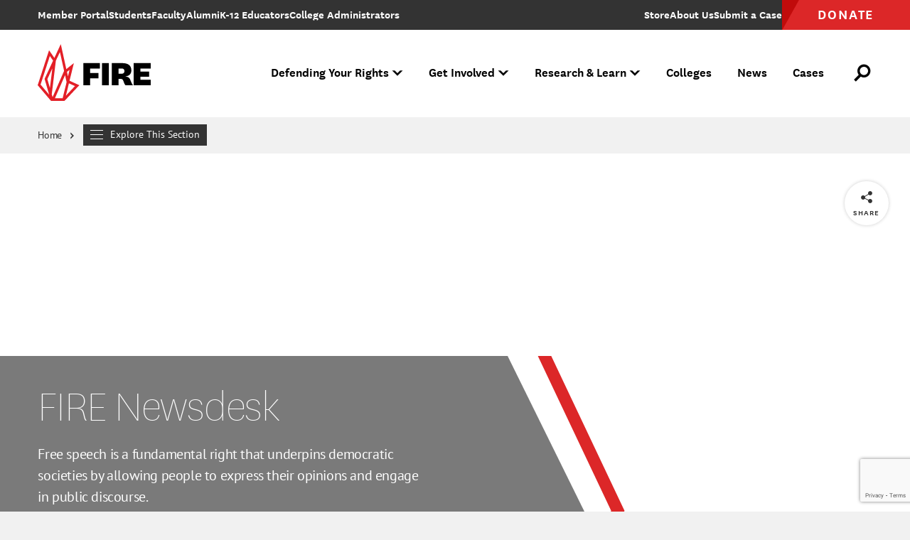

--- FILE ---
content_type: text/html; charset=UTF-8
request_url: https://www.thefire.org/news
body_size: 22502
content:
<!DOCTYPE html>
<html lang="en" dir="ltr" prefix="og: https://ogp.me/ns#">
  <head>
    <meta charset="utf-8" />
<meta name="description" content="Get the latest free speech news as it happens from FIRE&#039;s award-winning Newsdesk." />
<link rel="canonical" href="https://www.thefire.org/news" />
<link rel="apple-touch-icon" href="/themes/custom/fire/assets/pwa/icons/apple-touch-icon.png" />
<meta property="og:site_name" content="The Foundation for Individual Rights and Expression" />
<meta property="og:url" content="https://www.thefire.org/news" />
<meta property="og:title" content="Newsdesk" />
<meta property="og:description" content="Free speech news." />
<meta property="og:image" content="https://www.thefire.org/sites/default/files/styles/1200x630/public/2022/04/19105103/Pile-of-newspapers-on-blue-background-CREDIT-Shutterstock.jpg?h=252f27fa&amp;itok=kPiVt34V" />
<meta name="twitter:card" content="summary_large_image" />
<meta name="theme-color" content="#333333" />
<link rel="manifest" href="/themes/custom/fire/assets/pwa/manifest.json" crossorigin="use-credentials" />
<meta name="Generator" content="Drupal 10 (https://www.drupal.org)" />
<meta name="MobileOptimized" content="width" />
<meta name="HandheldFriendly" content="true" />
<meta name="viewport" content="width=device-width, initial-scale=1.0" />
<link rel="icon" href="/themes/custom/fire/assets/pwa/icons/favicon.ico" type="image/vnd.microsoft.icon" />
<link rel="icon" href="/themes/custom/fire/assets/pwa/icons/favicon.svg" type="image/svg+xml" />
<link rel="preload" href="/themes/custom/fire/assets/fonts/national/national-thin.woff2" as="font" type="font/woff2" crossorigin="anonymous" />
<link rel="preload" href="/themes/custom/fire/assets/fonts/national/national-light.woff2" as="font" type="font/woff2" crossorigin="anonymous" />
<link rel="preload" href="/themes/custom/fire/assets/fonts/national/national-medium-italic.woff2" as="font" type="font/woff2" crossorigin="anonymous" />
<link rel="preload" href="/themes/custom/fire/assets/fonts/national/national-semibold.woff2" as="font" type="font/woff2" crossorigin="anonymous" />
<link rel="preload" href="/themes/custom/fire/assets/fonts/national/national-bold.woff2" as="font" type="font/woff2" crossorigin="anonymous" />
<link rel="preload" href="/themes/custom/fire/assets/fonts/pt-sans/PTSans-Regular.woff2" as="font" type="font/woff2" crossorigin="anonymous" />
<link rel="preload" href="/themes/custom/fire/assets/fonts/pt-sans/PTSans-Italic.woff2" as="font" type="font/woff2" crossorigin="anonymous" />
<link rel="preload" href="/themes/custom/fire/assets/fonts/pt-sans/PTSans-Bold.woff2" as="font" type="font/woff2" crossorigin="anonymous" />
<link rel="preload" href="/themes/custom/fire/assets/fonts/pt-sans/PTSans-BoldItalic.woff2" as="font" type="font/woff2" crossorigin="anonymous" />

    <title>Newsdesk | The Foundation for Individual Rights and Expression</title>
    <link rel="stylesheet" media="all" href="/sites/default/files/css/css_KGqscOdQXndDjSc_6lkd1DYoQXhy855cBeycq3Wd4G0.css?delta=0&amp;language=en&amp;theme=fire&amp;include=eJxljl0OwyAMgy-E4EwGXMoEBZFU226__moPfUniz5GTgK5hhvMQmtAGXRxrR7Exo7RkpryhwzymShEkyqlEoTmYym3ZNVbPaKc2KlQ5TMdAGuiz3Jl_Ytelr75kmRmNfEVZzytv-j3BXd3ihc8DsrByUXt98_D38gNE3FN7" />
<link rel="stylesheet" media="all" href="/sites/default/files/css/css_AAKb-ArFWiyDW3RwMUm5-desnexy6ljI-Mg7Aj1j2yE.css?delta=1&amp;language=en&amp;theme=fire&amp;include=eJxljl0OwyAMgy-E4EwGXMoEBZFU226__moPfUniz5GTgK5hhvMQmtAGXRxrR7Exo7RkpryhwzymShEkyqlEoTmYym3ZNVbPaKc2KlQ5TMdAGuiz3Jl_Ytelr75kmRmNfEVZzytv-j3BXd3ihc8DsrByUXt98_D38gNE3FN7" />

    <script src="/sites/default/files/js/js_gun8g6YMKJaD_Qu5ro2ERz_HcIexRNJHVRDUpFnEbv0.js?scope=header&amp;delta=0&amp;language=en&amp;theme=fire&amp;include=[base64]"></script>


    
    <style>
      /* Icomoon */
      @font-face {
        font-family: 'icomoon';
        src: url('/themes/custom/fire/assets/fonts/icomoon.woff2?60ubi1') format('woff2');
        font-weight: normal;
        font-style: normal;
        font-display: swap;
      }

      /* "National" font-face Licensed from https://klim.co.nz/ */
      @font-face {
        font-family: 'National';
        src: url('/themes/custom/fire/assets/fonts/national/national-thin.woff2') format('woff2');
        font-style: normal;
        font-weight: 100;
        font-display: swap;
      }

      @font-face {
        font-family: 'National';
        src: url('/themes/custom/fire/assets/fonts/national/national-light.woff2') format('woff2');
        font-style: normal;
        font-weight: 300;
        font-display: swap;
      }

      @font-face {
        font-family: 'National';
        src: url('/themes/custom/fire/assets/fonts/national/national-medium-italic.woff2') format('woff2');
        font-style: italic;
        font-weight: 500;
        font-display: swap;
      }

      @font-face {
        font-family: 'National';
        src: url('/themes/custom/fire/assets/fonts/national/national-semibold.woff2') format('woff2');
        font-style: normal;
        font-weight: 600;
        font-display: swap;
      }

      @font-face {
        font-family: 'National';
        src: url('/themes/custom/fire/assets/fonts/national/national-bold.woff2') format('woff2');
        font-style: normal;
        font-weight: 700;
        font-display: swap;
      }

      /* GOOGLE FONTS */
      @font-face {
        font-family: 'PTSans';
        src: url('/themes/custom/fire/assets/fonts/pt-sans/PTSans-Regular.woff2') format('woff2');
        font-style: normal;
        font-weight: 400;
        font-display: swap;
      }

      @font-face {
        font-family: 'PTSans';
        src: url('/themes/custom/fire/assets/fonts/pt-sans/PTSans-Italic.woff2') format('woff2');
        font-style: italic;
        font-weight: 400;
        font-display: swap;
      }

      @font-face {
        font-family: 'PTSans';
        src: url('/themes/custom/fire/assets/fonts/pt-sans/PTSans-Bold.woff2') format('woff2');
        font-style: normal;
        font-weight: 700;
        font-display: swap;
      }

      @font-face {
        font-family: 'PTSans';
        src: url('/themes/custom/fire/assets/fonts/pt-sans/PTSans-BoldItalic.woff2') format('woff2');
        font-style: italic;
        font-weight: 700;
        font-display: swap;
      }
    </style>

    <!-- Google Tag Manager -->
    <script>(function(w,d,s,l,i){w[l]=w[l]||[];w[l].push({'gtm.start':
    new Date().getTime(),event:'gtm.js'});var f=d.getElementsByTagName(s)[0],
    j=d.createElement(s),dl=l!='dataLayer'?'&l='+l:'';j.async=true;j.src=
    'https://www.googletagmanager.com/gtm.js?id='+i+dl;f.parentNode.insertBefore(j,f);
    })(window,document,'script','dataLayer','GTM-NJZGMN9');</script>
    <!-- End Google Tag Manager -->

    <!-- WDS tracking -->
    <script type="text/javascript" src="//tags.wdsvc.net/controller.js?id=100462" defer></script>
    <!-- End WDS tracking -->

    <script>
    function attentiveOptIn(value, type = 'email') {
      window.dataLayer = window.dataLayer || [];
      window.dataLayer.push({
              event: "attentive_opt_in", // Custom event name
              optInValue: value,  // Pass the user ID if available, default to null
              optInType: type // Define optInType type, which is email or sms
          });
    }
    </script>
  </head>
  <body class="path-node page-node-type-page page--include-toc">
    <!-- Google Tag Manager (noscript) -->
    <noscript><iframe src="https://www.googletagmanager.com/ns.html?id=GTM-NJZGMN9"
    height="0" width="0" style="display:none;visibility:hidden"></iframe></noscript>
    <!-- End Google Tag Manager (noscript) -->

        <a class="skiplink" href="#maincontent">Skip to main content</a>

    
      <div class="dialog-off-canvas-main-canvas" data-off-canvas-main-canvas>
    <div class="page-container">

  <div data-sitewide-alert role="banner"></div>



  <header class="site-header js-site-header">
  <div class="inner">
      <a class="logo" href="/" aria-label="The Foundation for Individual Rights and Expression" role="link">
  <svg xmlns="http://www.w3.org/2000/svg" viewBox="0 0 200 96">
  <g class="name">
    <polygon points="74.7,67 74.7,31 101.7,31 101.7,40 85.8,40 85.8,47 99.4,47 99.4,55.9 85.8,55.9 85.8,67 		"/>
    <rect x="105.2" y="31" width="11.2" height="36.1"/>
    <path d="M143.6,67c-1.1-1-1.6-2.2-2.3-4l-1.1-2.8c-0.9-2.5-1.9-3.5-4.8-3.5h-3V67h-11.2V31h16.9c10.3,0,15.1,4.1,15.1,11.9
      c0,6.4-4.2,9.1-9.4,9.6v0.3c3.8,0.2,6.1,2,7.3,4.6l2.2,5.3c0.8,1.8,1.5,3.1,2.6,4.3L143.6,67L143.6,67z M132.4,48.3h4.9
      c3.1,0,4.6-1.3,4.6-4.3c0-2.8-1.6-4.2-4.6-4.2h-4.9V48.3z"/>
    <polygon points="184.8,67 156.9,67 156.9,31 184.8,31 184.8,40 168.1,40 168.1,44.9 182.4,44.9 182.4,53.2 168.1,53.2 168.1,58.1
      184.8,58.1"/>
  </g>
  <g class="tagline">
    <path d="M75.2,80.8v-7.8h4.2v.6h-3.5v3h3.1v.6h-3.1v3.6h-.7Zm5-3.1c0-2.1,1-3.1,2.6-3.1s2.6,1.1,2.6,3.1c0,2.1-1,3.2-2.6,3.2s-2.6-1.1-2.6-3.2Zm.7,0c0,1.7,.7,2.7,1.9,2.7,1.3,0,2-.9,2-2.7,0-1.7-.7-2.6-2-2.6s-1.9,.9-1.9,2.6Zm9.9,1.8c-.3,.9-1,1.4-2,1.4-1.1,0-1.9-.6-1.9-2v-4.2h.7v4.1c0,1.1,.5,1.6,1.4,1.6s1.8-.8,1.8-2.2v-3.5h.7v6.1h-.6l-.1-1.3Zm3.3-3.4c.3-.9,1-1.5,2-1.5,1.1,0,1.9,.6,1.9,1.9v4.3h-.7v-4.1c0-1-.5-1.5-1.3-1.5-1,0-1.8,.7-1.8,2.2v3.4h-.7v-6.1h.5l.1,1.4Zm9.9-4.1h.7v8.8h-.6l-.1-1.3c-.3,.9-1.1,1.4-2.1,1.4-1.3,0-2.4-1-2.4-3.1s1-3.3,2.7-3.3c.9,0,1.6,.6,1.8,1.2v-3.7Zm0,5.1c0-1.4-1-1.9-1.8-1.9-1.1,0-2,.8-2,2.7,0,1.7,.8,2.5,1.9,2.5,.9,0,1.9-.6,1.9-2v-1.3Zm6.6,2.4c0,.6,.2,.8,.5,.8,.1,0,.2,0,.3-.1v.6c-.1,0-.2,.1-.4,.1-.6,0-.9-.3-1-1.1-.3,.8-1.1,1.1-1.9,1.1-1.1,0-1.9-.6-1.9-1.6,0-1.2,.9-1.9,2.9-1.9h.8v-.8c0-1-.6-1.4-1.4-1.4s-1.3,.3-1.4,1.2l-.6-.1c.1-1.3,1.1-1.7,2.1-1.7,1.1,0,2,.5,2,1.9v3h0Zm-.7-1.6h-.6c-1.5,0-2.4,.4-2.4,1.4,0,.7,.5,1.2,1.3,1.2s1.7-.5,1.7-1.5v-1.1Zm5.6,2.6c-.3,.3-.8,.4-1.3,.4-.9,0-1.5-.5-1.5-1.5v-4.1h-.9v-.6h.9v-1.3l.7-.1v1.4h1.8v.6h-1.8v4c0,.8,.4,1.1,.9,1.1,.4,0,.7-.1,1-.4l.2,.5Zm1.6-8.2c.3,0,.5,.2,.5,.5s-.2,.5-.5,.5-.5-.2-.5-.5,.2-.5,.5-.5Zm.3,2.4v6.1h-.7v-6.1h.7Zm1.6,3c0-2.1,1-3.1,2.6-3.1s2.6,1.1,2.6,3.1c0,2.1-1,3.2-2.6,3.2s-2.6-1.1-2.6-3.2Zm.7,0c0,1.7,.7,2.7,1.9,2.7,1.3,0,2-.9,2-2.7,0-1.7-.7-2.6-2-2.6s-1.9,.9-1.9,2.6Zm6.8-1.6c.3-.9,1-1.5,2-1.5,1.1,0,1.9,.6,1.9,1.9v4.3h-.7v-4.1c0-1-.5-1.5-1.3-1.5-1,0-1.8,.7-1.8,2.2v3.4h-.7v-6.1h.5l.1,1.4Zm7.8-.8v-.6h.9v-.9c0-1.4,.8-2,1.8-2,.5,0,.8,.1,1.1,.3l-.2,.6c-.3-.2-.6-.3-.9-.3-.7,0-1.1,.4-1.1,1.4v.8h1.6v.6h-1.6v5.5h-.7v-5.5l-.9,.1h0Zm3.8,2.4c0-2.1,1-3.1,2.6-3.1s2.6,1.1,2.6,3.1c0,2.1-1,3.2-2.6,3.2s-2.6-1.1-2.6-3.2Zm.6,0c0,1.7,.7,2.7,1.9,2.7,1.3,0,2-.9,2-2.7,0-1.7-.7-2.6-2-2.6-1.2,0-1.9,.9-1.9,2.6Zm9.2-2.3c-.2-.1-.3-.1-.6-.1-1,0-1.7,1-1.7,2.3v3.2h-.7v-6.1h.6l.1,1.7c.2-1.1,.9-1.8,2-1.8,.2,0,.3,0,.4,.1l-.1,.7Zm4.9-2.4v7.8h-.7v-7.8h.7Zm2.8,3.1c.3-.9,1-1.5,2-1.5,1.1,0,1.9,.6,1.9,1.9v4.3h-.7v-4.1c0-1-.5-1.5-1.3-1.5-1,0-1.8,.7-1.8,2.2v3.4h-.7v-6.1h.5l.1,1.4Zm9.9-4.1h.7v8.8h-.6l-.1-1.3c-.3,.9-1.1,1.4-2.1,1.4-1.3,0-2.4-1-2.4-3.1s1-3.3,2.7-3.3c.9,0,1.6,.6,1.8,1.2v-3.7h0Zm0,5.1c0-1.4-1-1.9-1.8-1.9-1.1,0-2,.8-2,2.7,0,1.7,.8,2.5,1.9,2.5,.9,0,1.9-.6,1.9-2v-1.3h0Zm3-4.8c.3,0,.5,.2,.5,.5s-.2,.5-.5,.5-.5-.2-.5-.5,.3-.5,.5-.5Zm.4,2.4v6.1h-.7v-6.1h.7Zm1.2,0h.7l1.5,4.2c.3,.9,.4,1.5,.4,1.5h0s.1-.6,.4-1.5l1.4-4.2h.7l-2.2,6.1h-.8l-2.1-6.1Zm6.6-2.4c.3,0,.5,.2,.5,.5s-.2,.5-.5,.5-.5-.2-.5-.5c.1-.3,.3-.5,.5-.5Zm.4,2.4v6.1h-.7v-6.1h.7Zm6.1-2.7h.7v8.8h-.6l-.1-1.3c-.3,.9-1.1,1.4-2.1,1.4-1.3,0-2.4-1-2.4-3.1s1-3.3,2.7-3.3c.9,0,1.6,.6,1.8,1.2v-3.7h0Zm0,5.1c0-1.4-1-1.9-1.8-1.9-1.1,0-2,.8-2,2.7,0,1.7,.8,2.5,1.9,2.5,.9,0,1.9-.6,1.9-2v-1.3h0Zm6.6,2.4c-.3,.9-1,1.4-2,1.4-1.1,0-1.9-.6-1.9-2v-4.2h.7v4.1c0,1.1,.5,1.6,1.4,1.6s1.8-.8,1.8-2.2v-3.5h.7v6.1h-.6l-.1-1.3Zm6.5,0c0,.6,.2,.8,.5,.8,.1,0,.2,0,.3-.1v.6c-.1,0-.2,.1-.4,.1-.6,0-.9-.3-1-1.1-.3,.8-1.1,1.1-1.9,1.1-1.1,0-1.9-.6-1.9-1.6,0-1.2,.9-1.9,2.9-1.9h.8v-.8c0-1-.6-1.4-1.4-1.4s-1.3,.3-1.4,1.2l-.6-.1c.1-1.3,1.1-1.7,2.1-1.7,1.1,0,2,.5,2,1.9v3h0Zm-.7-1.6h-.6c-1.5,0-2.4,.4-2.4,1.4,0,.7,.5,1.2,1.3,1.2s1.7-.5,1.7-1.5v-1.1Zm4.4,2.9c-.2,.1-.4,.1-.5,.1-.7,0-1.1-.4-1.1-1.1v-7.7h.7v7.6c0,.5,.2,.7,.6,.7,.2,0,.3,0,.4-.1l-.1,.5h0Zm-120.2,12.3c-.2-.2-.3-.4-.4-.8l-.3-1.4c-.2-.9-.8-1.3-1.7-1.3h-1.5v3.4h-.7v-7.8h2.4c1.7,0,2.5,.8,2.5,2.1,0,1.2-.8,1.9-1.8,1.9h0c.8,.1,1.2,.4,1.4,1.3l.4,1.5c.1,.4,.2,.6,.4,.9l-.7,.2h0Zm-3.9-4.1h1.7c1.2,0,1.8-.5,1.8-1.6,0-1-.6-1.6-1.8-1.6h-1.7v3.2Zm6.4-4.4c.3,0,.5,.2,.5,.5s-.2,.5-.5,.5-.5-.2-.5-.5,.3-.5,.5-.5Zm.4,2.4v6.1h-.7v-6.1h.7Zm5.7,.5c.3-.2,.5-.5,.5-1.1l.6,.2c-.1,.7-.4,1.1-.9,1.2,.2,.3,.3,.7,.3,1.1,0,1.3-1,2.1-2.3,2.1-.3,0-.7-.1-.9-.1-.3,.2-.5,.4-.5,.7,0,.4,.3,.6,.9,.6h1.4c1.2,0,2,.5,2,1.6,0,1.5-1.6,2-3.1,2-1.3,0-2.6-.4-2.6-1.7,0-.9,.7-1.5,1.6-1.5-.5,0-.8-.4-.8-.9s.3-.8,.8-.9c-.7-.3-1.1-1-1.1-1.8,0-1.3,.9-2.1,2.3-2.1,.8-.1,1.4,.2,1.8,.6Zm-1.9,7.8c1.2,0,2.4-.3,2.4-1.4,0-.7-.4-1.1-1.4-1.1h-1.3c-1,0-1.7,.4-1.7,1.2,0,1,.9,1.3,2,1.3Zm.1-4.8c1,0,1.6-.6,1.6-1.6s-.6-1.6-1.6-1.6-1.6,.6-1.6,1.6,.6,1.6,1.6,1.6Zm4.9-2.1c.3-.9,.9-1.5,2-1.5s1.9,.6,1.9,1.9v4.3h-.7v-4.1c0-1-.5-1.5-1.3-1.5-1,0-1.8,.7-1.8,2.2v3.4h-.7v-8.8h.7l-.1,4.1h0Zm8.6,4.4c-.3,.3-.8,.4-1.3,.4-.9,0-1.5-.5-1.5-1.5v-4.1h-.9v-.6h.9v-1.3l.7-.1v1.4h1.8v.6h-1.8v4c0,.8,.4,1.1,.9,1.1,.4,0,.7-.1,1-.4l.2,.5Zm1.2-1.3c.1,.8,.7,1.2,1.6,1.2s1.5-.3,1.5-1.1c0-.7-.4-1-1.2-1.2l-.8-.2c-1-.2-1.5-.7-1.5-1.6,0-1.2,1-1.7,2-1.7,1.2,0,1.9,.5,2.1,1.6l-.6,.1c-.1-.8-.6-1.2-1.4-1.2s-1.4,.4-1.4,1.1c0,.6,.3,.9,1.1,1.1l.8,.2c1,.3,1.6,.7,1.6,1.7,0,1.2-.9,1.7-2.2,1.7-1.2,0-2-.5-2.2-1.5l.6-.2Zm11.9,.3c0,.6,.2,.8,.5,.8,.1,0,.2,0,.3-.1v.6c-.1,0-.2,.1-.4,.1-.6,0-.9-.3-1-1.1-.3,.8-1.1,1.1-1.9,1.1-1.1,0-1.9-.6-1.9-1.6,0-1.2,.9-1.9,2.9-1.9h.8v-.8c0-1-.6-1.4-1.4-1.4s-1.3,.3-1.4,1.2l-.6-.1c.1-1.3,1.1-1.7,2.1-1.7,1.1,0,2,.5,2,1.9v3h0Zm-.7-1.7h-.6c-1.5,0-2.4,.4-2.4,1.4,0,.7,.5,1.2,1.3,1.2s1.7-.5,1.7-1.5v-1.1Zm3.4-1.7c.3-.9,1-1.5,2-1.5,1.1,0,1.9,.6,1.9,1.9v4.3h-.7v-4.1c0-1-.5-1.5-1.3-1.5-1,0-1.8,.7-1.8,2.2v3.4h-.7v-6.1h.5l.1,1.4Zm9.9-4.2h.7v8.8h-.6l-.1-1.3c-.3,.9-1.1,1.4-2.1,1.4-1.3,0-2.4-1-2.4-3.1s1-3.3,2.7-3.3c.9,0,1.6,.6,1.8,1.2v-3.7Zm0,5.1c0-1.4-1-1.9-1.8-1.9-1.1,0-2,.8-2,2.7,0,1.7,.8,2.5,1.9,2.5,.9,0,1.9-.6,1.9-2v-1.3h0Zm10,3.8h-4.4v-7.8h4.4v.6h-3.7v3h3.3v.6h-3.3v3h3.7v.6h0Zm3.9-1.9c-.5-.7-.5-.8-.5-.8h-.1s0,.2-.5,.9l-1.2,1.8h-.7l2.1-3.1-2-3h.8l1.1,1.7c.5,.7,.5,.9,.5,.9h0s.1-.2,.5-.9l1.1-1.7h.7l-2,3,2.1,3.1h-.8l-1.1-1.9Zm3.7,4.5h-.7v-8.8h.5l.1,1.3c.3-1,1.2-1.5,2.1-1.5,1.5,0,2.4,1,2.4,3s-1,3.3-2.6,3.3c-1,0-1.7-.6-1.9-1.2l.1,3.9h0Zm0-5c0,1.4,.9,2,1.8,2,1.1,0,2-.8,2-2.7,0-1.7-.8-2.5-1.9-2.5-1,0-1.9,.7-1.9,2.1v1.1h0Zm8.7-3c-.2-.1-.3-.1-.6-.1-1,0-1.7,1-1.7,2.3v3.2h-.7v-6.1h.6l.1,1.7c.2-1.1,.9-1.8,2-1.8,.2,0,.3,0,.4,.1l-.1,.7Zm4.8,3.7l.6,.1c-.2,1.2-1.1,1.6-2.3,1.6-1.6,0-2.6-1.1-2.6-3.1s1-3.2,2.6-3.2c1.5,0,2.2,1,2.2,2.4,0,.3,0,.6-.1,.8h-4.1c0,1.6,.7,2.6,2,2.6,1,0,1.5-.3,1.7-1.2Zm-.1-1.9v-.4c0-1-.6-1.7-1.6-1.7-1.1,0-1.8,.8-1.9,2.1h3.5Zm2.4,2c.1,.8,.7,1.2,1.6,1.2s1.5-.3,1.5-1.1c0-.7-.4-1-1.2-1.2l-.8-.2c-1-.2-1.5-.7-1.5-1.6,0-1.2,1-1.7,2-1.7,1.2,0,1.9,.5,2.1,1.6l-.6,.1c-.1-.8-.6-1.2-1.4-1.2s-1.4,.4-1.4,1.1c0,.6,.3,.9,1.1,1.1l.8,.2c1,.3,1.6,.7,1.6,1.7,0,1.2-.9,1.7-2.2,1.7-1.2,0-2-.5-2.2-1.5l.6-.2Zm5.2,0c.1,.8,.7,1.2,1.6,1.2s1.5-.3,1.5-1.1c0-.7-.4-1-1.2-1.2l-.8-.2c-1-.2-1.5-.7-1.5-1.6,0-1.2,1-1.7,2-1.7,1.2,0,1.9,.5,2.1,1.6l-.6,.1c-.1-.8-.6-1.2-1.4-1.2s-1.4,.4-1.4,1.1c0,.6,.3,.9,1.1,1.1l.8,.2c1,.3,1.6,.7,1.6,1.7,0,1.2-.9,1.7-2.2,1.7-1.2,0-2-.5-2.2-1.5l.6-.2Zm5.6-6.9c.3,0,.5,.2,.5,.5s-.2,.5-.5,.5-.5-.2-.5-.5c.1-.3,.3-.5,.5-.5Zm.4,2.4v6.1h-.7v-6.1h.7Zm1.6,3c0-2.1,1-3.1,2.6-3.1s2.6,1.1,2.6,3.1c0,2.1-1,3.2-2.6,3.2-1.6,0-2.6-1.1-2.6-3.2Zm.7,0c0,1.7,.7,2.7,1.9,2.7,1.3,0,2-.9,2-2.7,0-1.7-.7-2.6-2-2.6-1.2,0-1.9,.9-1.9,2.6Zm6.7-1.6c.3-.9,1-1.5,2-1.5,1.1,0,1.9,.6,1.9,1.9v4.3h-.7v-4.1c0-1-.5-1.5-1.3-1.5-1,0-1.8,.7-1.8,2.2v3.4h-.7v-6.1h.5l.1,1.4Z"/>
  </g>
	<path class="mark" fill="#e31f27" d="M52.1,59.7L59.2,31l-12.4,9.8L37.8,0.1L27.3,22.6l-8.7-12.5L0,67l21.7,25.4H44L68.1,67L52.1,59.7z M52.2,41.9
		l-2.7,10.8l-1.6-7.4L52.2,41.9z M18.7,82.4l-14-16.4l15.2-46.6l5.3,7.6L11.3,56.7l7.4,25.5L18.7,82.4z M24,39.5l-4,32.1L15.8,57
		L24,39.5z M23,81.8l6.7-54.7L36.4,13l6.8,30.7l0,0L24.4,86.4L23,81.8z M28.2,88.2l16.6-37.6L47.3,62l-6.5,26.3H28.2z M51.1,63.9
		l9.9,4.5L46.1,84.1L51.1,63.9z"/>
</svg>
</a>

<div class="menu-outer js-menu-outer">
  <nav class="super-nav">
    <ul><li class="item" tabindex="-1"><a href="https://www.thefire.org/members/" class="link"><span class="inner-text">Member Portal</span></a></li><li class="item" tabindex="-1"><a href="/students" class="link" data-drupal-link-system-path="node/23273"><span class="inner-text">Students</span></a></li><li class="item" tabindex="-1"><a href="/faculty" class="link" data-drupal-link-system-path="node/23277"><span class="inner-text">Faculty</span></a></li><li class="item" tabindex="-1"><a href="/alumni" class="link" data-drupal-link-system-path="node/23272"><span class="inner-text">Alumni</span></a></li><li class="item" tabindex="-1"><a href="/k-12-educators" class="link" data-drupal-link-system-path="node/23275"><span class="inner-text">K-12 Educators</span></a></li><li class="item" tabindex="-1"><a href="/college-administrators" class="link" data-drupal-link-system-path="node/23276"><span class="inner-text">College Administrators</span></a></li></ul>

    <ul class="desktop-only"><li class="item store" tabindex="-1"><a href="https://shop.thefire.org/" class="link"><span class="inner-text">Store</span></a></li><li class="item contact" tabindex="-1"><a href="/about-us" class="link"><span class="inner-text">About Us</span></a></li><li class="item additional_link" tabindex="-1"><a href="/submit-a-case" class="link"><span class="inner-text">Submit a Case</span></a></li><li class="item donate" tabindex="-1"><a href="https://www.thefire.org/donate?form=FUNCNZRZALN" class="link"><span class="inner-text">Donate</span></a></li></ul>  </nav>

  



  <div class="main"><nav class="nav js-site-header-nav" aria-label="Main Site Navigation"><ul class="global-mobile-links"><li class="item home" tabindex="-1"><a href="/" class="link">Home</a></li><li class="item store" tabindex="-1"><a href="https://shop.thefire.org/" class="link">Store</a></li><li class="item donate" tabindex="-1"><a href="https://www.thefire.org/donate?form=FUNCNZRZALN" class="link">Donate</a></li></ul><ul><li class="item js-site-header-nav-top-item" tabindex="-1" data-children="true" data-parent-has-link="true" data-expanded="false"><button class="no-link js-no-link" aria-expanded="false"><span class="inner-text">Defending Your Rights</span><span class="symbol" aria-hidden="true"></span></button><div class="dropdown js-dropdown" aria-hidden="true" data-card-count="1"><div class="inner"><ul class="list"><li class="item" tabindex="-1" data-children="true" data-expanded="false"><span class="eyebrow"><span class="inner-text">What We Do </span></span><ul class="sublist"><li class="item" tabindex="-1" data-children="false"><a href="/defending-your-rights/individual-rights-advocacy" class="link" data-drupal-link-system-path="node/23294">Individual Rights Advocacy</a></li><li class="item" tabindex="-1" data-children="false"><a href="/defending-your-rights/reforming-college-policies" class="link" data-drupal-link-system-path="node/23318">Reforming College Policies</a></li><li class="item" tabindex="-1" data-children="false"><a href="/defending-your-rights/legal-support" class="link" data-drupal-link-system-path="node/23299">Legal Support</a></li><li class="item" tabindex="-1" data-children="false"><a href="/defending-your-rights/legislative-policy-reform" class="link" data-drupal-link-system-path="node/21">Legislative Policy Reform</a></li><li class="item" tabindex="-1" data-children="false"><a href="/defending-your-rights/our-impact" class="link" data-drupal-link-system-path="node/23316">Our Impact</a></li></ul></li></ul><ul class="list"><li class="item" tabindex="-1" data-children="true" data-expanded="false"><span class="eyebrow"><span class="inner-text">What we defend</span></span><ul class="sublist"><li class="item" tabindex="-1" data-children="false"><a href="/defending-your-rights/free-speech" class="link" data-drupal-link-system-path="node/23314">Free Speech</a></li><li class="item" tabindex="-1" data-children="false"><a href="/defending-your-rights/academic-freedom" class="link" data-drupal-link-system-path="node/23313">Academic Freedom</a></li><li class="item" tabindex="-1" data-children="false"><a href="/defending-your-rights/religious-liberty" class="link" data-drupal-link-system-path="node/23309">Religious Liberty</a></li><li class="item" tabindex="-1" data-children="false"><a href="/defending-your-rights/due-process" class="link" data-drupal-link-system-path="node/23312">Due Process</a></li><li class="item" tabindex="-1" data-children="false"><a href="/defending-your-rights/press-freedom" class="link" data-drupal-link-system-path="node/23305">Press Freedom</a></li><li class="item" tabindex="-1" data-children="false"><a href="/defending-your-rights/freedom-of-assembly" class="link" data-drupal-link-system-path="node/23311">Freedom of Assembly</a></li><li class="item" tabindex="-1" data-children="false"><a href="/defending-your-rights/freedom-of-conscience" class="link" data-drupal-link-system-path="node/26">Freedom of Conscience</a></li><li class="item" tabindex="-1" data-children="false"><a href="/defending-your-rights/title-ix" class="link" data-drupal-link-system-path="node/23308">Title IX</a></li></ul></li></ul><ul class="cards"><li class="item js-link-event"><div class="inner"><div class="title">
        Have your rights been violated?
  </div><div class="description">
        If you face retaliation over protected speech, reach out to FIRE to learn more about how we can protect your rights.
  </div><a href="/submit-a-case" class="link js-link-event-link"><span class="inner-text">Submit a Case</span></a></div><picture class="bg-image"><img loading="eager" src="/sites/default/files/styles/450x300/public/2022/08/students-college-campus-Shutterstock-19.jpg.webp?itok=WfYU4HU1" width="450" height="300" alt="College student at an urban city campus"></picture></li></ul></div></div></li><li class="item js-site-header-nav-top-item" tabindex="-1" data-children="true" data-parent-has-link="true" data-expanded="false"><button class="no-link js-no-link" aria-expanded="false"><span class="inner-text">Get Involved</span><span class="symbol" aria-hidden="true"></span></button><div class="dropdown js-dropdown" aria-hidden="true" data-card-count="2"><div class="inner"><ul class="list"><li class="item" tabindex="-1" data-children="true" data-expanded="false"><span class="eyebrow"><span class="inner-text">Make a difference</span></span><ul class="sublist"><li class="item" tabindex="-1" data-children="false"><a href="/get-involved/subscribe-fire-updates" class="link" data-drupal-link-system-path="node/19">Get FIRE Updates</a></li><li class="item" tabindex="-1" data-children="false"><a href="/get-involved/take-action" class="link" data-drupal-link-system-path="node/25019">Take Action</a></li><li class="item" tabindex="-1" data-children="false"><a href="/donate" class="link" data-drupal-link-system-path="node/27">Donate</a></li><li class="item" tabindex="-1" data-children="false"><a href="/get-involved/events" class="link" data-drupal-link-system-path="node/53">Attend an Event</a></li><li class="item" tabindex="-1" data-children="false"><a href="/research-learn/fire-staff-speakers" class="link" data-drupal-link-system-path="node/22869">Host a FIRE Speaker</a></li><li class="item" tabindex="-1" data-children="false"><a href="/get-involved/be-an-advocate" class="link" data-drupal-link-system-path="node/23293">Be an Advocate</a></li><li class="item" tabindex="-1" data-children="false"><a href="/careers" class="link" data-drupal-link-system-path="node/9">Join Our Team</a></li></ul></li></ul><ul class="cards"><li class="item js-link-event"><div class="inner"><div class="title">
        Subscribe to FIRE Updates
  </div><div class="description">
        Subscribe to receive emails and texts about FIRE&#039;s work and upcoming events.
  </div><a href="/get-involved/subscribe-fire-updates" class="link js-link-event-link"><span class="inner-text">Subscribe</span></a></div><picture class="bg-image"><img loading="eager" src="/sites/default/files/styles/450x300/public/2023/04/Scholars%20Under%20Fire%20report%202000%20to%202022%20featured%20image.png.webp?itok=IvLKKnh0" width="450" height="300" alt="Woman speaking through a megaphone"></picture></li><li class="item js-link-event"><div class="inner"><div class="title">
        Take Action
  </div><div class="description">
        Across the nation, free speech rights are under attack. Join us in defending this essential quality of liberty. Make your voice heard and join a campaign.
  </div><a href="/get-involved/take-action" class="link js-link-event-link"><span class="inner-text">Protect Free Speech</span></a></div><picture class="bg-image"><img loading="eager" src="/sites/default/files/styles/450x300/public/2024/06/Take%20Action%20graphic%20with%20bullhorn.jpg.webp?itok=w70V1WY9" width="450" height="300" alt="Take Image graphic with bullhorn"></picture></li></ul></div></div></li><li class="item js-site-header-nav-top-item" tabindex="-1" data-children="true" data-parent-has-link="true" data-expanded="false"><button class="no-link js-no-link" aria-expanded="false"><span class="inner-text">Research &amp; Learn</span><span class="symbol" aria-hidden="true"></span></button><div class="dropdown js-dropdown" aria-hidden="true" data-card-count="2"><div class="inner"><ul class="list"><li class="item" tabindex="-1" data-children="true" data-expanded="false"><span class="eyebrow"><span class="inner-text">Resources</span></span><ul class="sublist"><li class="item" tabindex="-1" data-children="false"><a href="/research-learn" class="link" data-drupal-link-system-path="node/23371">Resource Library</a></li><li class="item" tabindex="-1" data-children="false"><a href="/research-learn?_page=1&amp;keywords=&amp;_limit=6&amp;resource_type=1566" class="link" data-drupal-link-query="{&quot;_limit&quot;:&quot;6&quot;,&quot;_page&quot;:&quot;1&quot;,&quot;keywords&quot;:&quot;&quot;,&quot;resource_type&quot;:&quot;1566&quot;}" data-drupal-link-system-path="node/23371">Reports</a></li><li class="item" tabindex="-1" data-children="false"><a href="/research-learn?_page=1&amp;keywords=&amp;_limit=6&amp;resource_type=1559" class="link" data-drupal-link-query="{&quot;_limit&quot;:&quot;6&quot;,&quot;_page&quot;:&quot;1&quot;,&quot;keywords&quot;:&quot;&quot;,&quot;resource_type&quot;:&quot;1559&quot;}" data-drupal-link-system-path="node/23371">Issue Pages</a></li><li class="item" tabindex="-1" data-children="false"><a href="/research-learn?_page=1&amp;keywords=&amp;_limit=6&amp;resource_type=1562" class="link" data-drupal-link-query="{&quot;_limit&quot;:&quot;6&quot;,&quot;_page&quot;:&quot;1&quot;,&quot;keywords&quot;:&quot;&quot;,&quot;resource_type&quot;:&quot;1562&quot;}" data-drupal-link-system-path="node/23371">Databases</a></li><li class="item" tabindex="-1" data-children="false"><a href="/research-learn?_page=1&amp;keywords=&amp;_limit=6&amp;resource_type=1561" class="link" data-drupal-link-query="{&quot;_limit&quot;:&quot;6&quot;,&quot;_page&quot;:&quot;1&quot;,&quot;keywords&quot;:&quot;&quot;,&quot;resource_type&quot;:&quot;1561&quot;}" data-drupal-link-system-path="node/23371">Campus Guides</a></li><li class="item" tabindex="-1" data-children="false"><a href="/research-learn?_page=1&amp;keywords=&amp;_limit=6&amp;resource_type=1560" class="link" data-drupal-link-query="{&quot;_limit&quot;:&quot;6&quot;,&quot;_page&quot;:&quot;1&quot;,&quot;keywords&quot;:&quot;&quot;,&quot;resource_type&quot;:&quot;1560&quot;}" data-drupal-link-system-path="node/23371">Toolkits</a></li><li class="item" tabindex="-1" data-children="false"><a href="/research-learn?_page=1&amp;keywords=&amp;_limit=6&amp;resource_type=1567" class="link" data-drupal-link-query="{&quot;_limit&quot;:&quot;6&quot;,&quot;_page&quot;:&quot;1&quot;,&quot;keywords&quot;:&quot;&quot;,&quot;resource_type&quot;:&quot;1567&quot;}" data-drupal-link-system-path="node/23371">Books</a></li><li class="item" tabindex="-1" data-children="false"><a href="/supreme-court" class="link" data-drupal-link-system-path="node/23470">Supreme Court Cases</a></li></ul></li></ul><ul class="cards"><li class="item js-link-event"><div class="inner"><div class="title">
        College Free Speech Rankings
  </div><div class="description">
        Presented by FIRE and College Pulse, the 2026 College Free Speech Rankings is the largest survey of campus free expression ever performed.
  </div><a href="https://www.thefire.org/college-free-speech-rankings" class="link js-link-event-link"><span class="inner-text">Explore Rankings</span></a></div><picture class="bg-image"><img loading="eager" src="/sites/default/files/styles/450x300/public/2025/08/2026%20College%20Free%20Speech%20Rankings%20featured%20image.png.webp?itok=vJh2JcQy" width="450" height="300" alt="Black and white image of stately brick university building with a tall white cupola in the foreground with red bars (like from a graph) descending behind it, indicating quantitative analysis."></picture></li><li class="item js-link-event"><div class="inner"><div class="title">
        National Speech Index
  </div><div class="description">
        The National Speech Index is a new quarterly component of America’s Political Pulse, an ongoing weekly survey that will allow researchers to track shifting free speech sentiment in America over time.
  </div><a href="/research-learn/national-speech-index" class="link js-link-event-link"><span class="inner-text">Learn More</span></a></div><picture class="bg-image"><img loading="eager" src="/sites/default/files/styles/450x300/public/2022/08/Pin%20map%20of%20the%20United%20state%20of%20America%20Vector%20illustration%20shutterstock_1515280103.jpg.webp?itok=_OOzh8vA" width="450" height="300" alt="Pin map of the United state of America"></picture></li></ul></div></div></li><li class="item js-site-header-nav-top-item" tabindex="-1" data-children="false" data-parent-has-link="true"><a href="/colleges" class="link" data-drupal-link-system-path="node/23321"><span class="inner-text">Colleges</span></a></li><li class="item js-site-header-nav-top-item" tabindex="-1" data-children="false" data-parent-has-link="true"><a href="/news" class="link is-active" data-drupal-link-system-path="node/43" aria-current="page"><span class="inner-text">News</span></a></li><li class="item js-site-header-nav-top-item" tabindex="-1" data-children="false" data-parent-has-link="true"><a href="/cases" class="link" data-drupal-link-system-path="node/95"><span class="inner-text">Cases</span></a></li><li
          class="item mobile-only js-site-header-nav-top-item"
          tabindex="-1"
          data-children="false"
          data-parent-has-link="true"
        ><a href="/about-us" class="link">About Us</a></li><li
          class="item mobile-only js-site-header-nav-top-item"
          tabindex="-1"
          data-children="false"
          data-parent-has-link="true"
        ><a href="/submit-a-case" class="link">Submit a Case</a></li></ul></nav></div>

  
</div>

<div class="utility"><button class="search-open js-search-toggle" aria-label="Open Search"></button><button class="menu-toggle js-menu-toggle" aria-label="Toggle menu visibility"><span class="icon" aria-hidden="true"></span></button></div>
<div class="site-header-search js-site-header-search"><div class="inner"><button type="button" class="close js-search-close-btn" aria-label="Close Search"><span class="icon" aria-hidden="true"></span></button><form role="search" method="GET" action="/search"><input class="js-header-search-input" type="search" name="q" aria-label="Search Term(s)" placeholder="Enter search terms"><button class="submit js-header-search-submit" type="submit" aria-label="Submit" disabled></button></form></div></div>
  </div>
</header>


  <main id="maincontent">
    <article class="grid-container">
        


  <article class="breadcrumbs js-breadcrumbs" data-bg-color-top="gray-t3" data-bg-color-btm="gray-t3" data-collapsible-vspace="true" data-menu-expanded="false">
    <div class="inner">
      <div class="inline-crumbs">
        <ul>
          <li class="home"><a href="/">Home</a></li>
          <li class="current-page" data-has-section-menu="true">
                          <button class="js-section-nav-btn">
                <span class="icon" aria-hidden="true"><span class="hamburger"></span></span>
                <span class="inner-text">Explore This Section</span>
              </button>
              <div class="section-menu">
                    <ul class="current-level"><li class="item current-page" tabindex="-1" data-children="true"><span class="no-link">News</span><ul class="children"><li class="sibling item" tabindex="-1" data-children="false"><a href="/news/podcasts" data-drupal-link-system-path="node/23283"><span class="inner-text">Podcasts</span></a></li><li class="sibling item" tabindex="-1" data-children="false"><a href="/news/eternally-radical-idea" data-drupal-link-system-path="node/23553"><span class="inner-text">Eternally Radical Idea</span></a></li><li class="sibling item" tabindex="-1" data-children="false"><a href="/news/first-amendment-news-ronald-k-l-collins" data-drupal-link-system-path="node/23551"><span class="inner-text">First Amendment News</span></a></li></ul></li></ul>
              </div>

                      </li>
        </ul>
      </div>
    </div>
  </article>

  
        
<!-- components/hero-full-width/hero-full-width.twig -->
<article class="hero-fullwidth-media -long">
  <div class="hero-fullwidth-media-background">
                <button type="button" name="button" class="video-toggle js-video-toggle">
      <span class="sr-text">Play or pause video</span>
    </button>
    <video
    disablePictureInPicture="true"
    data-desktop-breakpoint="800"
     data-desktop-mp4-src=/sites/default/files/2025/10/1A%20x%20Doc%20Website%20Teaser%201.mp4
    
    
    
    
    
    class="js-responsive-html-video bg-video"
     autoplay="" muted="" loop="" playsinline=""     preload="none">
  </video>

          </div>
  <div class="inner">
    <div class="hero-fullwidth-media-content">
      <div class="hero-fullwidth-media-content-inner">
                  <h2 class="h2">FIRE Newsdesk</h2>
                          <p>Free speech is a fundamental right that underpins democratic societies by allowing people to express their opinions and engage in public discourse.</p>
                          <a class="arrow-link" href="https://www.youtube.com/watch?v=ucaK9MPknS8">
            <span class="inner-text">WATCH FIRE&#039;S NEW DOCUMENTARY: Trump admin deports students for speaking out</span>
          </a>
              </div>
    </div>
    <div class="hero-fullwidth-media-share">
            <aside class="social-share js-social-share">
  <button class="trigger js-trigger">
    <span class="label">Share</span>
  </button>
  <ul class="social-share-services">
    <li><a data-service="mail" href="mailto:?subject=From%20TheFire.org%20%E2%80%93%20Newsdesk&amp;body=Hi%20there%20%E2%80%93%20%0A%0AI%20thought%20you%20would%20be%20interested%20in%20this%20content%20from%20Foundation%20for%20Individual%20Rights%20in%20Expression%3A%0A%0Ahttps%3A%2F%2Fwww.thefire.org%2Fnews"><span class="sr-text">Share with Email</span></a></li>
    <li><button type="button" data-service="bluesky"><span class="sr-text">Share on Bluesky</span></button></li>
    <li><button type="button" data-title="Newsdesk" data-service="twitter"><span class="sr-text">Share on Twitter</span></button></li>
    <li><button type="button" data-service="facebook"><span class="sr-text">Share on Facebook</span></button></li>
    <li><button type="button" data-service="print"><span class="sr-text">Print</span></button></li>
  </ul>
</aside>

    </div>
  </div>
</article>

  
<div data-drupal-messages-fallback class="hidden"></div>
  
        


<article class="news-supergrid" data-animation="custom" data-bg-color-top="white" data-bg-color-btm="white" data-collapsible-vspace="true" data-hash-lines="none">
  <div class="inner">
    <div class="content" data-animation="custom">
                    <section class="cards full-width">
                                <article
              class="card js-link-event"
              data-animation="custom"
            >
                            <div class="media-outer" data-animation="custom">
                                                      
            <picture loading="lazy" width="300" height="225" class="media">
                  <source srcset="/sites/default/files/styles/439x329/public/media/images/podcasts/43d89117-61f1-4544-90a7-6e098129d8a9.png.webp?itok=kILAPez- 1x" media="(max-width: 499px)" type="image/webp" width="439" height="329"/>
              <source srcset="/sites/default/files/styles/691x518/public/media/images/podcasts/43d89117-61f1-4544-90a7-6e098129d8a9.png.webp?itok=7fkc-7SL 1x" media="(min-width: 900px) and (max-width: 1199px), (max-width: 767px)" type="image/webp" width="691" height="518"/>
              <source srcset="/sites/default/files/styles/880x660/public/media/images/podcasts/43d89117-61f1-4544-90a7-6e098129d8a9.png.webp?itok=hSKV6bbE 1x" media="(min-width: 768px) and (max-width: 899px), (min-width: 1200px)" type="image/webp" width="880" height="660"/>
                    <img loading="lazy" width="300" height="225" src="/sites/default/files/styles/300x225/public/media/images/podcasts/43d89117-61f1-4544-90a7-6e098129d8a9.png.webp?itok=KOdhFO5x" alt="Conversion therapy at the Supreme Court">

  </picture>


  

                
                              </div>

              <div
                class="text"
                              >
                <header>
                                    <h4 class="title">
                    <a href="/news/podcasts/so-speak-free-speech-podcast/conversion-therapy-supreme-court" class="js-link-event-link">                      Conversion therapy at the Supreme Court
                    </a>                  </h4>

                                                        <h5 class="eyebrow">Podcast</h5>
                  
                                                        <div class="date-text">
        <time datetime="2025-11-13T15:38:00Z">November 13, 2025</time>

  </div>
                                  </header>
              </div>
            </article>
                                  <article
              class="card js-link-event"
              data-animation="custom"
            >
                            <div class="media-outer" data-animation="custom">
                                                      
            <picture loading="lazy" width="300" height="225" class="media">
              <img loading="lazy" width="300" height="225" src="/sites/default/files/styles/300x225/public/2025/03/shutterstock_2415668669.jpg.webp?itok=VQsdNQRI" alt="Pro-Palestinian protesters">

  </picture>


  

                
                              </div>

              <div
                class="text"
                                data-animation-duration="900"
                data-animation="fadeIn"
                data-animation-delay="250"
                              >
                <header>
                                    <h4 class="title">
                    <a href="/news/george-mason-demands-pro-palestinian-student-group-remove-video-social-media-public" class="js-link-event-link">                      George Mason demands pro-Palestinian student group remove video from social media, but public universities can’t do that
                    </a>                  </h4>

                                                        <h5 class="eyebrow">
        News
  </h5>
                  
                                                        <div class="date-text">
        <time datetime="2025-11-13T21:27:51Z">November 13, 2025</time>

  </div>
                                  </header>
              </div>
            </article>
                                  <article
              class="card js-link-event"
              data-animation="custom"
            >
                            <div class="media-outer" data-animation="custom">
                                                      
            <picture loading="lazy" width="300" height="225" class="media">
              <img loading="lazy" width="300" height="225" src="/sites/default/files/styles/300x225/public/2025/11/Abstract%203D%20illustration%20of%20digital%20human%20face%20-%20artificial%20intelligence%20concept.jpg.webp?itok=4IMZm1mc" alt="Abstract 3D illustration of digital human face">

  </picture>


  

                
                              </div>

              <div
                class="text"
                                data-animation-duration="900"
                data-animation="fadeIn"
                data-animation-delay="300"
                              >
                <header>
                                    <h4 class="title">
                    <a href="/news/no-fakes-act-real-threat-free-expression" class="js-link-event-link">                      The NO FAKES Act is a real threat to free expression
                    </a>                  </h4>

                                                        <h5 class="eyebrow">
        Analysis
  </h5>
                  
                                                        <div class="date-text">
        <time datetime="2025-11-13T17:52:07Z">November 13, 2025</time>

  </div>
                                  </header>
              </div>
            </article>
                                  <article
              class="card js-link-event"
              data-animation="custom"
            >
                            <div class="media-outer" data-animation="custom">
                                                      
            <picture loading="lazy" width="300" height="225" class="media">
              <img loading="lazy" width="300" height="225" src="/sites/default/files/styles/300x225/public/2025/11/Texas%20State%20University%20banner%20and%20Old%20Main%20building%20in%20San%20Marcos.jpg.webp?itok=m9SfFkrQ" alt="Texas State University banner and Old Main building in San Marcos">

  </picture>


  

                
                              </div>

              <div
                class="text"
                                data-animation-duration="900"
                data-animation="fadeIn"
                data-animation-delay="350"
                              >
                <header>
                                    <h4 class="title">
                    <a href="/news/texas-states-value-neutral-instruction-walks-fine-and-risky-line" class="js-link-event-link">                      Texas State’s ‘value neutral instruction’ walks a fine (and risky) line
                    </a>                  </h4>

                                                        <h5 class="eyebrow">
        Analysis
  </h5>
                  
                                                        <div class="date-text">
        <time datetime="2025-11-12T19:20:02Z">November 12, 2025</time>

  </div>
                                  </header>
              </div>
            </article>
                              </section>
      
                    <section class="cards half-width">
                                <article
              class="card js-link-event"
              data-animation="custom"
            >
                            <div class="media-outer" data-animation="custom">
                                    
            <picture loading="lazy" width="300" height="225" class="media">
              <img loading="lazy" width="300" height="225" src="/sites/default/files/styles/300x225/public/2025/11/Indiana%20University%20digital%20billboard%20November%202025.jpg.webp?itok=DFTc23N-" alt="Indiana University digital billboard November 2025">

  </picture>


  

                
                              </div>

              <div
                class="text"
                              >
                <header>
                                    <h4 class="title">
                    <a href="/news/snipers-censorship-and-unaccountability-indiana-universitys-free-speech-crisis" class="js-link-event-link">                      Snipers, censorship, and unaccountability: Indiana University’s free speech crisis
                    </a>                  </h4>

                                                        <h5 class="eyebrow">
        Analysis
  </h5>
                  
                                                        <div class="date-text">
        <time datetime="2025-11-10T21:02:05Z">November 10, 2025</time>

  </div>
                                  </header>
              </div>
            </article>
                                  <article
              class="card js-link-event"
              data-animation="custom"
            >
                            <div class="media-outer" data-animation="custom">
                                    
            <picture loading="lazy" width="300" height="225" class="media">
              <img loading="lazy" width="300" height="225" src="/sites/default/files/styles/300x225/public/2023/03/Old%20Main%20Graduate%20School%20Building%20West%20Texas%20AM%20University%20CREDIT%20Shutterstock.jpg.webp?itok=ldnmsLt5" alt="Old Main Graduate School Building, West Texas A&amp;M University, Canyon, Texas.">

  </picture>


  

                
                              </div>

              <div
                class="text"
                                data-animation-duration="900"
                data-animation="fadeIn"
                data-animation-delay="450"
                              >
                <header>
                                    <h4 class="title">
                    <a href="/news/texas-am-board-vote-sweeping-classroom-censorship-proposal" class="js-link-event-link">                      Texas A&amp;M board to vote on sweeping classroom censorship proposal
                    </a>                  </h4>

                                                        <h5 class="eyebrow">
        Statement
  </h5>
                  
                                                        <div class="date-text">
        <time datetime="2025-11-10T20:47:02Z">November 10, 2025</time>

  </div>
                                  </header>
              </div>
            </article>
                                  <article
              class="card js-link-event"
              data-animation="custom"
            >
                            <div class="media-outer" data-animation="custom">
                                    
            <picture loading="lazy" width="300" height="225" class="media">
              <img loading="lazy" width="300" height="225" src="/sites/default/files/styles/300x225/public/2025/11/Woman%20with%20bullhorn%20in%20a%20crowd.jpg.webp?itok=zShndlpU" alt="Woman with bullhorn in a crowd">

  </picture>


  

                
                              </div>

              <div
                class="text"
                                data-animation-duration="900"
                data-animation="fadeIn"
                data-animation-delay="500"
                              >
                <header>
                                    <h4 class="title">
                    <a href="/news/5-laws-fire-wants-books-protect-free-speech" class="js-link-event-link">                      5 laws FIRE wants on the books to protect free speech
                    </a>                  </h4>

                                                        <h5 class="eyebrow">
        Statement
  </h5>
                  
                                                        <div class="date-text">
        <time datetime="2025-11-10T15:06:56Z">November 10, 2025</time>

  </div>
                                  </header>
              </div>
            </article>
                              </section>
      
                    <section class="cards half-width yellow-box">
                      <header data-animation="custom">
              <h3 class="title">
        Press Releases
  </h3>
            </header>
          
                                <article
              class="card js-link-event"
              data-animation="custom"
            >
                            <div class="media-outer" data-animation="custom">
                                    
            <picture loading="lazy" width="300" height="225" class="media">
              <img loading="lazy" width="300" height="225" src="/sites/default/files/styles/300x225/public/2025/11/NSI%20National%20Speech%20Index%20November%202025.png.webp?itok=PiuXCGav" alt="Graph paper with red line going down, cutting a megaphone in half.">

  </picture>


  

                
                              </div>

              <div
                class="text"
                >
                <header>
                                    <h4 class="title">
                    <a href="/news/new-high-34-americans-say-free-speech-headed-wrong-direction" class="js-link-event-link">                      NEW HIGH: 3/4 of Americans say free speech is headed in the wrong direction
                    </a>                  </h4>

                                                        <h5 class="eyebrow">
        Press Release
  </h5>
                  
                                                        <div class="date-text">
        <time datetime="2025-11-13T14:42:28Z">November 13, 2025</time>

  </div>
                                  </header>
              </div>
            </article>
                                  <article
              class="card js-link-event"
              data-animation="custom"
            >
                            <div class="media-outer" data-animation="custom">
                                    
            <picture loading="lazy" width="300" height="225" class="media">
              <img loading="lazy" width="300" height="225" src="/sites/default/files/styles/300x225/public/2025/10/Scholars%20Under%20Fire%202025%20Featured_img2.png.webp?itok=JtHmWUbL" alt="Scholars Under Fire 2025 report cover showing a teacher and student in black and white with a red bullseye target over the teacher">

  </picture>


  

                
                              </div>

              <div
                class="text"
                data-animation-duration="900"
                data-animation="fadeIn"
                data-animation-delay="600">
                <header>
                                    <h4 class="title">
                    <a href="/news/fire-survey-colleagues-and-faculty-unions-fail-defend-scholars-targeted-speech" class="js-link-event-link">                      FIRE SURVEY: Colleagues and faculty unions fail to defend scholars targeted for speech
                    </a>                  </h4>

                                                        <h5 class="eyebrow">
        Press Release
  </h5>
                  
                                                        <div class="date-text">
        <time datetime="2025-10-27T18:29:40Z">October 27, 2025</time>

  </div>
                                  </header>
              </div>
            </article>
                                  <article
              class="card js-link-event"
              data-animation="custom"
            >
                            <div class="media-outer" data-animation="custom">
                                    
            <picture loading="lazy" width="300" height="225" class="media">
              <img loading="lazy" width="300" height="225" src="/sites/default/files/styles/300x225/public/2025/06/Rebecca%20Bryant%20Novak.JPG.webp?itok=YbT60pi4" alt="Rebecca Bryant Novak conducting an orchestra">

  </picture>


  

                
                              </div>

              <div
                class="text"
                data-animation-duration="900"
                data-animation="fadeIn"
                data-animation-delay="650">
                <header>
                                    <h4 class="title">
                    <a href="/news/university-rochester-student-expelled-after-speaking-out-about-harassment-will-lead-orchestra" class="js-link-event-link">                      University of Rochester student expelled after speaking out about harassment will lead orchestra in concert to affirm free expression
                    </a>                  </h4>

                                                        <h5 class="eyebrow">
        Press Release
  </h5>
                  
                                                        <div class="date-text">
        <time datetime="2025-10-17T20:25:05Z">October 17, 2025</time>

  </div>
                                  </header>
              </div>
            </article>
                              </section>
          </div>
  </div>
</article>

      <article class="text-block wysiwyg-content js-text-block" data-bg-color-top="white" data-bg-color-btm="white" data-collapsible-vspace="true">
 <div class="inner">
          
        <p class="text-align-center"><a class="btn" href="/news-archive" data-entity-type="node" data-entity-uuid="f28ace93-8337-4816-96f7-d1516aaa15c5" data-entity-substitution="canonical"><span class="inner-text">MORE FREE SPEECH News FROM FIRE</span></a></p>
  
      </div>
</article>


      


<article
  class="twocol-featured-list"
  data-hash-lines="none"
  data-animation="custom"
  data-bg-color-top="white"
  data-bg-color-btm="white"
  data-collapsible-vspace="true"
>
  <div class="inner">
    <div class="cards">
                    <article
          class="card js-link-event"
          data-animation="custom"
        >
          <div
            class="text"
                      >
            <header>
              
                                                          
                              <h2 class="title">  <a href="/news/supreme-court-should-strike-down-colorados-ban-conversion-therapy-heres-why" class="js-link-event-link"><span class="inner-text">The Supreme Court should strike down Colorado’s ban on ‘conversion therapy.’ Here’s why.</span></a></h2>
              
                                                              <h3 class="eyebrow">
        Analysis
  </h3>
                                          </header>

                                      <div class="description">
                <div class="inner wysiwyg-content">
                  SCOTUS should nix Colorado’s conversion-therapy ban. Talk therapy is speech, not conduct — and viewpoint-based bans endanger free expression for us all.
                </div>
              </div>
            
                                  </div>

                    <div class="media-outer">
                            
            <picture loading="lazy" width="439" height="329" class="media">
                  <source srcset="/sites/default/files/styles/439x329/public/2025/10/Supreme%20Court%20in%20black%20and%20white.jpg.webp?itok=SW8Oclf9 1x" media="(max-width: 499px)" type="image/webp" width="439" height="329"/>
              <source srcset="/sites/default/files/styles/691x518/public/2025/10/Supreme%20Court%20in%20black%20and%20white.jpg.webp?itok=RG6QDFdP 1x" media="(min-width: 900px) and (max-width: 1199px), (max-width: 767px)" type="image/webp" width="691" height="518"/>
              <source srcset="/sites/default/files/styles/880x660/public/2025/10/Supreme%20Court%20in%20black%20and%20white.jpg.webp?itok=GlzZ3Mtw 1x" media="(min-width: 768px) and (max-width: 899px), (min-width: 1200px)" type="image/webp" width="880" height="660"/>
                    <img loading="lazy" width="439" height="329" src="/sites/default/files/styles/439x329/public/2025/10/Supreme%20Court%20in%20black%20and%20white.jpg.webp?itok=SW8Oclf9" alt="Supreme Court in black and white">

  </picture>


  

                      </div>
        </article>
                            <article
          class="card js-link-event"
          data-animation="custom"
        >
          <div
            class="text"
                        data-animation-duration="900"
            data-animation="fadeIn"
            data-animation-delay="250"
                      >
            <header>
              
                                                          
                              <h4 class="title">  <a href="/news/pentagons-press-badge-policy-unites-journalists-offending-constitution" class="js-link-event-link"><span class="inner-text">Pentagon’s press badge policy unites journalists by offending the Constitution </span></a></h4>
              
                                                              <h5 class="eyebrow">
        Analysis
  </h5>
                                          </header>

                                      <div class="description">
                <div class="inner wysiwyg-content">
                  The Pentagon&#039;s press badge policy is an unconstitutional attempt to single out reporters for less favorable treatment than the general public. Thankfully, it has united outlets against the effort.
                </div>
              </div>
            
                                  </div>

                    <div class="media-outer">
                            
            <picture loading="lazy" width="300" height="225" class="media">
              <img loading="lazy" width="300" height="225" src="/sites/default/files/styles/300x225/public/2025/10/Pentagon%20and%20US%20flag.jpg.webp?itok=mj1vpB4c" alt="Pentagon and US flag">

  </picture>


  

                      </div>
        </article>
                            <article
          class="card js-link-event"
          data-animation="custom"
        >
          <div
            class="text"
                        data-animation-duration="900"
            data-animation="fadeIn"
            data-animation-delay="300"
                      >
            <header>
              
                                                          
                              <h4 class="title">  <a href="/news/arkansas-wants-jail-librarians-first-amendment-wont-allow-it" class="js-link-event-link"><span class="inner-text">Arkansas wants to jail librarians. The First Amendment won’t allow it.</span></a></h4>
              
                                                              <h5 class="eyebrow">
        Analysis
  </h5>
                                          </header>

                                      <div class="description">
                <div class="inner wysiwyg-content">
                  Arkansas’s Act 372 would let the state jail librarians for “harmful” books. The First Amendment won’t let censorship win.
                </div>
              </div>
            
                                  </div>

                    <div class="media-outer">
                            
            <picture loading="lazy" width="300" height="225" class="media">
              <img loading="lazy" width="300" height="225" src="/sites/default/files/styles/300x225/public/2025/10/library%20bookshelf.jpg.webp?itok=gmZ0z6EU" alt="library bookshelf">

  </picture>


  

                      </div>
        </article>
                            <article
          class="card js-link-event"
          data-animation="custom"
        >
          <div
            class="text"
                        data-animation-duration="900"
            data-animation="fadeIn"
            data-animation-delay="350"
                      >
            <header>
              
                                                          
                              <h4 class="title">  <a href="/news/why-rico-cant-be-used-punish-speech" class="js-link-event-link"><span class="inner-text">Why RICO can’t be used to punish speech</span></a></h4>
              
                                                              <h5 class="eyebrow">
        Analysis
  </h5>
                                          </header>

                                      <div class="description">
                <div class="inner wysiwyg-content">
                  RICO was meant to take down mob bosses — not protesters with megaphones. When officials try to twist racketeering laws into a cudgel against dissent, they don’t just misapply the law; they chill speech at the core of democracy.
                </div>
              </div>
            
                                  </div>

                    <div class="media-outer">
                            
            <picture loading="lazy" width="300" height="225" class="media">
              <img loading="lazy" width="300" height="225" src="/sites/default/files/styles/300x225/public/2025/09/Protesters.jpg.webp?itok=lGGx6h-i" alt="Protesters walking down the street">

  </picture>


  

                      </div>
        </article>
                  </div>

    
  </div>
</article>

                
        	
	
<article  class="fifty-fifty" data-animation="custom" data-bg-color-top="white" data-bg-color-btm="white" data-collapsible-vspace="true" data-has-watermark="true" data-has-video="true" data-has-caption="true" data-image-align="right" data-red-angle="none">
	<div
		class="inner">
				<div class="media-col js-modal-open" data-animation="custom">
			<div class="media-outer">
									
            <picture loading="lazy" width="550" height="413" class="media">
                  <source srcset="/sites/default/files/styles/704x528/public/2025/10/Marco%20Rubio%20-%201AX%20Immigration%20-%20Pink%20BG.png.webp?itok=cjdTgLPW 1x" media="(min-width: 600px) and (max-width: 767px)" type="image/webp" width="704" height="528"/>
              <source srcset="/sites/default/files/styles/550x413/public/2025/10/Marco%20Rubio%20-%201AX%20Immigration%20-%20Pink%20BG.png.webp?itok=OMor5pOr 1x" media="(min-width: 768px) and (max-width: 1199px), (max-width: 600px)" type="image/webp" width="550" height="413"/>
              <source srcset="/sites/default/files/styles/880x660/public/2025/10/Marco%20Rubio%20-%201AX%20Immigration%20-%20Pink%20BG.png.webp?itok=vRwtx4Ao 1x" media="(min-width: 1200px)" type="image/webp" width="880" height="660"/>
                    <img loading="lazy" width="550" height="413" src="/sites/default/files/styles/550x413/public/2025/10/Marco%20Rubio%20-%201AX%20Immigration%20-%20Pink%20BG.png.webp?itok=OMor5pOr" alt="Trump administration Secretary of State Marco Rubio against red-tinted background images of a courthouse, the U.S. flag, and a poster containing the image of student Rümeysa Öztürk below the words, &quot;Kidnapped by ICE&quot;">

  </picture>


  
				
									<div class="caption-or-controls">
																				<button type="button" name="video-toggle" class="video-toggle">
								<span class="sr-text">View video</span>
							</button>
																			<div class="inner wysiwyg-content">
								
        <p>WATCH VIDEO: Do noncitizens have First Amendment rights in the United States?</p>

  
							</div>
											</div>
							</div>
		</div>

                    
      
      <div
        class="accent-phrase-watermark is-svgator"
        aria-hidden="true"
        data-active-phrase="none"
        data-desktop-alignment="right"
        data-mobile-alignment="left"
      >
              </div>
    
							            
  <dialog class="modal js-modal" id="video-modal-">
    <div class="inner" role="document">
      <div class="scrollable">
        <header class="header">
                                
          <button
            class="close js-modal-close"
            aria-label="Close modal"
          ></button>
        </header>

        <div class="content">
                      
                <div class="video-embed"><iframe src="https://www.thefire.org/media/oembed?url=https%3A//www.youtube.com/watch%3Fv%3DucaK9MPknS8&amp;max_width=0&amp;max_height=0&amp;hash=qC4FGudF8xfynJiQZ7E-KMbGHnvETtQltM6ePxak0p0" width="200" height="113" class="media-oembed-content" loading="lazy" title="Trump admin deports students for speaking out"></iframe>
</div>
  

  
                  </div>
      </div>
    </div>
  </dialog>
				<div class="text-content">
			<header data-animation-duration="300" data-animation="fadeInUp" data-animation-delay="500">
				<h2 class="title" data-animation="fadeInUp" data-animation-duration="200">
					
        Trump admin deports students for speaking out
  
				</h2>

													<h3 class="eyebrow" data-animation-duration="300" data-animation="fadeInUp" data-animation-delay="300">
						
        FIRE Documentary
  
					</h3>
							</header>

										<div class="description" data-animation-duration="300" data-animation="fadeInUp" data-animation-delay="700">
					<div class="inner wysiwyg-content">
						
        <p>FIRE’s new series <strong>1AX</strong> exposes the front lines of America’s free speech battles, where dissent is challenged, rights are tested, and the Constitution itself is put on trial. In this episode on free speech and immigration, FIRE interviews Nico Perrino, Jacob Mchangama, and David French on Secretary of State Marco Rubio using a McCarthy-era law to revoke student visas for noncitizens expressing pro-Palestinian views.&nbsp;</p>
  
																	</div>
				</div>
					</div>
	</div>

		</article>

  
    
      
<article class="fifty-fifty-podcast-episode" data-animation="custom" data-bg-color-top="white" data-bg-color-btm="white" data-collapsible-vspace="true" data-has-watermark="true" data-image-align="left" data-red-angle="right"><div class="inner"><div class="media-col" data-animation="custom"><div class="media-outer"><a href="/news/podcasts/so-speak-free-speech-podcast/ten-arguments-against-free-speech" class="media-link"><picture class="media"><img loading="lazy" src="/sites/default/files/styles/1400x1400/public/media/images/podcasts/32630155-b853-4912-9b1b-6949b450644b.png.webp?itok=hfyw2OLy" width="1400" height="1400" alt="Ten arguments against free speech"></picture></a></div></div><div
          class="accent-phrase-watermark is-svgator"
          aria-hidden="true"
          data-active-phrase="none"
          data-desktop-alignment="left"
          data-mobile-alignment="left"
        ></div><div class="text-content"><header data-animation-duration="300" data-animation="fadeInUp" data-animation-delay="500" class="js-link-event"><h2 class="title" data-animation="fadeInUp" data-animation-duration="200"><a href="/news/podcasts/so-speak-free-speech-podcast/ten-arguments-against-free-speech" class="js-link-event-link">
        Ten arguments against free speech
  </a></h2><h3 class="eyebrow"><span class="series">So to Speak: The Free Speech Podcast</span><span class="episode">Ep. 256</span></h3><div class="date-text"><time datetime="2025-10-30T14:31:00Z">October 30, 2025</time></div></header><div class="audio-outer"><div class="partial audio-player js-audio-player"><audio controls src="https://traffic.libsyn.com/secure/sotospeak/RC_102925_STS_256_NADINE_GREG_EDIT_01_1.mp3?dest-id=601059" preload="none">
    Your browser does not support HTML5 audio.
  </audio><aside
      class="social-share-buttons js-social-share-buttons"
      data-page-url="/news/podcasts/so-speak-free-speech-podcast/ten-arguments-against-free-speech"
    ><ul class="options"><li><button data-service="facebook"><span class="sr-text">Share on Facebook</span></button></li><li><button data-service="twitter"><span class="sr-text">Share on Twitter</span></button></li></ul></aside></div></div></div></div><div class="bg-accent-angle top" aria-hidden="true"><svg xmlns="http://www.w3.org/2000/svg" viewBox="0 0 512 512" class="svg-angle-segments right" preserveAspectRatio="xMaxYMax slice"><rect class="path-top" x="246.97" y="-148.51" width="16" height="787.51" transform="translate(-98.72 237.58) rotate(-42.65)" /><rect class="path-btm" x="-137.12" y="237.24" width="787.51" height="16" transform="translate(-97.61 267.87) rotate(-47.35)"/></svg></div><div class="bg-accent-angle btm" aria-hidden="true"><svg xmlns="http://www.w3.org/2000/svg" viewBox="0 0 512 512" class="svg-angle-segments right" preserveAspectRatio="xMaxYMax slice"><rect class="path-top" x="246.97" y="-148.51" width="16" height="787.51" transform="translate(-98.72 237.58) rotate(-42.65)" /><rect class="path-btm" x="-137.12" y="237.24" width="787.51" height="16" transform="translate(-97.61 267.87) rotate(-47.35)"/></svg></div></article>
                
        



  

<article class="card-grid" data-animation="custom" data-bg-color-top="white" data-bg-color-btm="white" data-collapsible-vspace="true" data-hash-lines="none" data-desktop-layout="large-three-up">
  <div class="inner">
    <header class="intro">
                    <h2
          class="title"
          data-animation-duration="300"
          data-animation="fadeInUp"
          data-animation-delay="500"
        >
          
        Follow us on Substack
  
        </h2>
      
            
                    <div
          class="description"
          data-animation-duration="300"
          data-animation="fadeInUp"
          data-animation-delay="700"
        >
          <div class="inner wysiwyg-content">
            
        <p>Get the latest free speech news and analysis from legal and cultural thought leaders delivered directly to your inbox by subscribing to our blogs on Substack.</p>
  
          </div>
        </div>
          </header>

    <div class="cards">
              <article
          class="card js-link-event"
          data-animation="custom"
        >
                    <div class="media-outer" data-animation="custom">
                          
            <picture loading="lazy" width="334" height="250" class="media">
                  <source srcset="/sites/default/files/styles/334x250/public/2025/06/Substack_Feature-02.png.webp?itok=op5ChEqI 1x" media="(min-width: 500px) and (max-width: 1200px)" type="image/webp" width="334" height="250"/>
              <source srcset="/sites/default/files/styles/534x400/public/2025/06/Substack_Feature-02.png.webp?itok=RVSI8Xng 1x" media="(min-width: 1200px), (max-width: 500px)" type="image/webp" width="534" height="400"/>
                    <img loading="lazy" width="334" height="250" src="/sites/default/files/styles/334x250/public/2025/06/Substack_Feature-02.png.webp?itok=op5ChEqI" alt="Expression Substack logo with Statue of Liberty">

  </picture>


  
                      </div>

          <div
            class="text"
            data-animation-duration="900"
            data-animation="fadeIn"
            data-animation-delay="200"
          >
            <header>
                            <h4 class="title">
              <a href="https://expression.fire.org/" class="js-link-event-link">                Expression
              </a>              </h4>

                            
                                        </header>

                                      <div class="description">
                <div class="inner wysiwyg-content">
                  
        <p>From breaking news analysis and legal battles to cultural trends, this is where we go beyond the headlines — taking you into the fight to defend the First Amendment and bringing you the stories that shape free speech in America.</p>
  
                </div>
              </div>
            
                                        <a href="https://expression.fire.org/" class="arrow-link"><span class="inner-text">Start Reading</span></a>
                      </div>
        </article>
                      <article
          class="card js-link-event"
          data-animation="custom"
        >
                    <div class="media-outer" data-animation="custom">
                          
            <picture loading="lazy" width="334" height="250" class="media">
                  <source srcset="/sites/default/files/styles/334x250/public/2025/07/Eternally%20Radical%20Idea%20logo%20NEW%20ERI%20icon.png.webp?itok=P-IG2QLl 1x" media="(min-width: 500px) and (max-width: 1200px)" type="image/webp" width="334" height="250"/>
              <source srcset="/sites/default/files/styles/534x400/public/2025/07/Eternally%20Radical%20Idea%20logo%20NEW%20ERI%20icon.png.webp?itok=95PX4jB4 1x" media="(min-width: 1200px), (max-width: 500px)" type="image/webp" width="534" height="400"/>
                    <img loading="lazy" width="334" height="250" src="/sites/default/files/styles/334x250/public/2025/07/Eternally%20Radical%20Idea%20logo%20NEW%20ERI%20icon.png.webp?itok=P-IG2QLl" alt="Eternally Radical Idea logo with the capital letters &quot;ERI&quot; in a circle, sort of resembling the boxy shaded lettering style commonly used in comic books.">

  </picture>


  
                      </div>

          <div
            class="text"
            data-animation-duration="900"
            data-animation="fadeIn"
            data-animation-delay="250"
          >
            <header>
                            <h4 class="title">
              <a href="https://greglukianoff.substack.com/" class="js-link-event-link">                The Eternally Radical Idea
              </a>              </h4>

                            
                                        </header>

                                      <div class="description">
                <div class="inner wysiwyg-content">
                  
        <p>What is the Eternally Radical Idea? It is freedom of speech. The unfettered right to state your opinion is extremely rare in human history. Check out FIRE CEO Greg Lukianoff's blog on Substack.</p>
  
                </div>
              </div>
            
                                        <a href="https://greglukianoff.substack.com/" class="arrow-link"><span class="inner-text">Subscribe</span></a>
                      </div>
        </article>
                      <article
          class="card js-link-event"
          data-animation="custom"
        >
                    <div class="media-outer" data-animation="custom">
                          
            <picture loading="lazy" width="334" height="250" class="media">
                  <source srcset="/sites/default/files/styles/334x250/public/2023/06/FAN__Web%20image%20w-%20Signature.png.webp?itok=9IBJ_qCK 1x" media="(min-width: 500px) and (max-width: 1200px)" type="image/webp" width="334" height="250"/>
              <source srcset="/sites/default/files/styles/534x400/public/2023/06/FAN__Web%20image%20w-%20Signature.png.webp?itok=jGRA9drf 1x" media="(min-width: 1200px), (max-width: 500px)" type="image/webp" width="534" height="400"/>
                    <img loading="lazy" width="334" height="250" src="/sites/default/files/styles/334x250/public/2023/06/FAN__Web%20image%20w-%20Signature.png.webp?itok=9IBJ_qCK" alt="First Amendment News logo with Ronald Collins signature">

  </picture>


  
                      </div>

          <div
            class="text"
            data-animation-duration="900"
            data-animation="fadeIn"
            data-animation-delay="300"
          >
            <header>
                            <h4 class="title">
              <a href="https://thefirstamendmentnews.com/" class="js-link-event-link">                First Amendment News
              </a>              </h4>

                            
                                        </header>

                                      <div class="description">
                <div class="inner wysiwyg-content">
                  
        <p>First Amendment News is a weekly newsletter about free expression issues by retired law professor Ronald K. L. Collins and is editorially independent from FIRE.</p>
  
                </div>
              </div>
            
                                        <a href="https://thefirstamendmentnews.com/" class="arrow-link"><span class="inner-text">Get the News</span></a>
                      </div>
        </article>
                  </div>
  </div>

    
</article>


  
    
      
<article class="cta-fullwidth-fifty-fifty" data-bg-color-top="gray-t3" data-bg-color-btm="gray-t3" data-collapsible-vspace="true">
  <div class="inner">
    <div class="cols">
            <div class="col text" data-animation="custom">
        <div class="inner">
          <header
            data-animation-duration="300"
            data-animation="fadeInUp"
            data-animation-delay="300"
          >
                        <h2
              class="title"
              data-animation="fadeInUp"
              data-animation-duration="200"
            >
              
        Free Speech Dispatch
  
            </h2>
          </header>

                                <div
              class="description"
              data-animation-duration="300"
              data-animation="fadeInUp"
              data-animation-delay="300"
            >
              <div class="inner wysiwyg-content">
                
        <p>Brought to you by FIRE's Senior Scholar for Global Expression, the Free Speech Dispatch is a regular series covering new and continuing censorship trends and challenges around the world. Our goal is to help readers better understand the global context of free expression.</p><p><a class="arrow-link" href="/news/free-speech-dispatch" data-entity-type="node" data-entity-uuid="c585fe4c-c40e-446a-9a5f-0a150e7166a2" data-entity-substitution="canonical"><span class="inner-text">rEAD THE LATEST DISPATCH</span></a></p>
  
              </div>
            </div>
                  </div>
      </div>

            <div class="col image" data-animation="custom">
        <div class="media-outer">
                      
            <picture loading="lazy" width="640" height="360" class="media">
                  <source srcset="/sites/default/files/styles/640x360/public/2024/03/free%20speech%20dispatch%20featured%20image.png.webp?itok=A3cc79ya 1x" media="(max-width: 768px)" type="image/webp" width="640" height="360"/>
              <source srcset="/sites/default/files/styles/550x570/public/2024/03/free%20speech%20dispatch%20featured%20image.png.webp?itok=cNwjkG1o 1x" media="(max-width: 1199px)" type="image/webp" width="550" height="570"/>
              <source srcset="/sites/default/files/styles/880x500/public/2024/03/free%20speech%20dispatch%20featured%20image.png.webp?itok=MMC_PnRa 1x" media="(min-width: 1200px)" type="image/webp" width="880" height="500"/>
                    <img loading="lazy" width="640" height="360" src="/sites/default/files/styles/640x360/public/2024/03/free%20speech%20dispatch%20featured%20image.png.webp?itok=A3cc79ya" alt="Free Speech Dispatch featured image with Sarah McLaughlin">

  </picture>


  
                  </div>
      </div>
    </div>
  </div>
</article>

      



<article class="podcast-cards" data-animation="custom" data-bg-color-top="white" data-collapsible-vspace="true" data-card-count="3">
  <div class="inner">
      <header class="intro">
              <h2 class="title" data-animation-duration="300" data-animation="fadeInUp" data-animation-delay="500">Free Speech Podcasts</h2>
                    <h3 class="eyebrow" data-animation-duration="300" data-animation="fadeInUp" data-animation-delay="300">Listen</h3>
                </header>
        <div class="cards">
      
        

<article class="card" data-animation="custom">
  <a class="media-outer" href="/news/podcasts/so-speak-free-speech-podcast" data-animation="custom">
    
            <picture class="media"><img loading="lazy" src="/sites/default/files/styles/1200x630/public/2024/07/So%20to%20Speak%204x3%20Social%20Image.png?h=502e75fa&amp;itok=O0VZ-9i7" width="1200" height="630" alt="So to Speak 4x3 Social Image">
  </picture>



  
  </a>

  <div class="text js-link-event">
    <header>
      <h4 class="title">
        <a href="/news/podcasts/so-speak-free-speech-podcast" class="js-link-event-link"><span class="field field--name-title field--type-string field--label-hidden">So to Speak: The Free Speech Podcast</span>
</a>
      </h4>
    </header>
          <div class="description">
        <div class="inner wysiwyg-content">
        So to Speak: The Free Speech Podcast takes an uncensored look at the world of free expression through the law, philosophy, and stories that define your right to free speech. Hosted by FIRE&#039;s Nico Perrino.<br />
<br />
New episodes post every other Thursday.
  </div>
      </div>
          <a href="/news/podcasts/so-speak-free-speech-podcast" class="arrow-link"><span class="inner-text">All Episodes</span></a>
  </div>

  
<article class="partial podcast-episode" data-animation="fadeIn" data-animation-duration="300" data-animation-delay="50"><div class="text js-link-event"><header><h4 class="title"><a href="/news/podcasts/so-speak-free-speech-podcast/conversion-therapy-supreme-court" class="js-link-event-link">Conversion therapy at the Supreme Court</a></h4><div class="date-text"><time datetime="2025-11-13T10:38:00Z">November 13, 2025</time></div><h5 class="eyebrow"><span class="series">So to Speak: The Free Speech Podcast</span><span class="episode">Ep. 257</span></h5></header></div><div class="audio-outer"><div class="partial audio-player js-audio-player"><audio controls src="https://traffic.libsyn.com/secure/sotospeak/FC_STS-257_RONNIE_CONOR_03.mp3?dest-id=601059" preload="none">
    Your browser does not support HTML5 audio.
  </audio><aside
      class="social-share-buttons js-social-share-buttons"
      data-page-url="https://www.thefire.org/news/podcasts/so-speak-free-speech-podcast/conversion-therapy-supreme-court"
    ><ul class="options"><li><button data-service="facebook"><span class="sr-text">Share on Facebook</span></button></li><li><button data-service="twitter"><span class="sr-text">Share on Twitter</span></button></li></ul></aside></div></div></article>
</article>

      

<article class="card" data-animation="custom">
  <a class="media-outer" href="/news/podcasts/clear-and-present-danger-history-free-speech" data-animation="custom">
    
            <picture class="media"><img loading="lazy" src="/sites/default/files/styles/1200x630/public/2019/02/04143613/clear-present-danger-logo-600x400.png?h=252f27fa&amp;itok=LdVCCvAW" width="1200" height="630" alt="Clear and present danger">
  </picture>



  
  </a>

  <div class="text js-link-event">
    <header>
      <h4 class="title">
        <a href="/news/podcasts/clear-and-present-danger-history-free-speech" class="js-link-event-link"><span class="field field--name-title field--type-string field--label-hidden">Clear and Present Danger - A history of free speech</span>
</a>
      </h4>
    </header>
          <div class="description">
        <div class="inner wysiwyg-content">
        Why have kings, emperors, and governments killed and imprisoned people to shut them up? And why have countless people risked death and imprisonment to express their beliefs? Jacob Mchangama guides you through the history of free speech from the trial of Socrates to the Great Firewall.<br />
Stay up to date with Clear and Present Danger on the show&#039;s  website at freespeechhistory.com
  </div>
      </div>
          <a href="/news/podcasts/clear-and-present-danger-history-free-speech" class="arrow-link"><span class="inner-text">All Episodes</span></a>
  </div>

  
<article class="partial podcast-episode" data-animation="fadeIn" data-animation-duration="300" data-animation-delay="50"><div class="text js-link-event"><header><h4 class="title"><a href="/news/podcasts/clear-and-present-danger-history-free-speech/free-speech-and-racial-justice-friends" class="js-link-event-link">Free Speech and Racial Justice: Friends or Foes?</a></h4><div class="date-text"><time datetime="2020-08-21T08:22:58Z">August 21, 2020</time></div><h5 class="eyebrow"><span class="series">Clear and Present Danger - A history of free speech</span><span class="episode">Ep. 41</span></h5></header></div><div class="audio-outer"><div class="partial audio-player js-audio-player"><audio controls src="https://traffic.libsyn.com/secure/freespeechhistory/Ep_41_-_Racial_Justice_final.mp3?dest-id=638837" preload="none">
    Your browser does not support HTML5 audio.
  </audio><aside
      class="social-share-buttons js-social-share-buttons"
      data-page-url="https://www.thefire.org/news/podcasts/clear-and-present-danger-history-free-speech/free-speech-and-racial-justice-friends"
    ><ul class="options"><li><button data-service="facebook"><span class="sr-text">Share on Facebook</span></button></li><li><button data-service="twitter"><span class="sr-text">Share on Twitter</span></button></li></ul></aside></div></div></article>
</article>

      

<article class="card" data-animation="custom">
  <a class="media-outer" href="/news/podcasts/free-speech-out-loud" data-animation="custom">
    
            <picture class="media"><img loading="lazy" src="/sites/default/files/styles/1200x630/public/media/images/podcasts/free-speech-out-loud.jpg?h=9e16a70f&amp;itok=lCcGjPvp" width="1200" height="630" alt="Free Speech Out Loud">
  </picture>



  
  </a>

  <div class="text js-link-event">
    <header>
      <h4 class="title">
        <a href="/news/podcasts/free-speech-out-loud" class="js-link-event-link"><span class="field field--name-title field--type-string field--label-hidden">Free Speech Out Loud</span>
</a>
      </h4>
    </header>
          <div class="description">
        <div class="inner wysiwyg-content">
        Free Speech Out Loud is a podcast devoted to supplying you with audio versions of prominent First Amendment cases.
  </div>
      </div>
          <a href="/news/podcasts/free-speech-out-loud" class="arrow-link"><span class="inner-text">All Episodes</span></a>
  </div>

  
<article class="partial podcast-episode" data-animation="fadeIn" data-animation-duration="300" data-animation-delay="50"><div class="text js-link-event"><header><h4 class="title"><a href="/news/podcasts/free-speech-out-loud/pam-bondi-says-hate-speech-not-free-speech-she-right" class="js-link-event-link">Pam Bondi says hate speech is not free speech -- is she right?</a></h4><div class="date-text"><time datetime="2025-09-16T21:30:00Z">September 16, 2025</time></div><h5 class="eyebrow"><span class="series">Free Speech Out Loud</span></h5></header></div><div class="audio-outer"><div class="partial audio-player js-audio-player"><audio controls src="https://traffic.libsyn.com/secure/freespeechoutloud/FIRE_Reacts_Pam_Bondi.mp3?dest-id=2532995" preload="none">
    Your browser does not support HTML5 audio.
  </audio><aside
      class="social-share-buttons js-social-share-buttons"
      data-page-url="https://www.thefire.org/news/podcasts/free-speech-out-loud/pam-bondi-says-hate-speech-not-free-speech-she-right"
    ><ul class="options"><li><button data-service="facebook"><span class="sr-text">Share on Facebook</span></button></li><li><button data-service="twitter"><span class="sr-text">Share on Twitter</span></button></li></ul></aside></div></div></article>
</article>

  
    </div>
  </div>
  </article>

      

<!-- components/cta-condensed-feature/cta-condensed-feature.twig -->
<article
  class="cta-condensed-feature"
  data-bg-color-top="white"
  data-bg-color-btm="white"
  data-collapsible-vspace="true"
>
  <div class="inner">
    <header class="intro">
            <h2
        class="title"
        data-animation-duration="300"
        data-animation="fadeInUp"
        data-animation-delay="500"
      >
        <span>
        FIRE Research
  </span>
      </h2>
    </header>

    <div class="items">

              <article
          class="item js-link-event"
          data-animation="custom"
        >
                    <div class="media-outer" data-animation="custom">
                        
            <picture loading="lazy" width="256" height="192" class="media">
              <img loading="lazy" width="256" height="192" src="/sites/default/files/styles/256x192/public/2025/09/featured%20image.png.webp?itok=7X5tKmih" alt="CFSR 2026 featured image">

  </picture>


  
                    </div>

          <header
            class="text"
            data-animation-duration="900"
            data-animation="fadeIn"
            data-animation-delay="200"
          >
                        <h3 class="title">
              <a href="/news/2026-college-free-speech-rankings-americas-colleges-get-f-poor-free-speech-climate" class="js-link-event-link">
                2026 College Free Speech Rankings: America’s colleges get an ‘F’ for poor free speech climate
              </a>
            </h3>

                                      <h4 class="eyebrow">
        Press Release
  </h4>
                      </header>
        </article>
                      <article
          class="item js-link-event"
          data-animation="custom"
        >
                    <div class="media-outer" data-animation="custom">
                        
            <picture loading="lazy" width="256" height="192" class="media">
              <img loading="lazy" width="256" height="192" src="/sites/default/files/styles/256x192/public/2025/05/StUF_featured%20image_2.png.webp?itok=6q2VV1g8" alt="StUF feature image">

  </picture>


  
                    </div>

          <header
            class="text"
            data-animation-duration="900"
            data-animation="fadeIn"
            data-animation-delay="250"
          >
                        <h3 class="title">
              <a href="/news/report-more-600-college-students-and-student-groups-punished-or-investigated-speech-five-years" class="js-link-event-link">
                REPORT: More than 600 college students and student groups punished or investigated for speech in five years
              </a>
            </h3>

                                      <h4 class="eyebrow">
        Press Release
  </h4>
                      </header>
        </article>
                      <article
          class="item js-link-event"
          data-animation="custom"
        >
                    <div class="media-outer" data-animation="custom">
                        
            <picture loading="lazy" width="256" height="192" class="media">
              <img loading="lazy" width="256" height="192" src="/sites/default/files/styles/256x192/public/2025/07/Spotlight%20Report%202026%20Featured%20Image.png.webp?itok=tJlGdWyQ" alt="Stylized news graphic showing students walking on campus with a large illustrated spotlight illuminating them">

  </picture>


  
                    </div>

          <header
            class="text"
            data-animation-duration="900"
            data-animation="fadeIn"
            data-animation-delay="300"
          >
                        <h3 class="title">
              <a href="/research-learn/spotlight-speech-codes-2025" class="js-link-event-link">
                Spotlight on Speech Codes 2025
              </a>
            </h3>

                                      <h4 class="eyebrow">Reports</h4>
                      </header>
        </article>
                  </div>

    
  </div>
</article>

                
        
<article class="subscribe-promo js-subscribe-promo js-email-short-form-pardot-parent" data-bg-color-top="gray-t3" data-collapsible-vspace="false" data-use-sidebar-display="false">

  <div class="inner">
    <div class="bg">
      <div class="cols">

        <div class="col text" data-animation="custom">
          <div class="inner">
            <header data-animation-duration="300" data-animation="fadeInUp" data-animation-delay="300">
              <h2 class="title" data-animation="fadeInUp" data-animation-duration="200">
        Become a Free Speech Insider! 
  </h2>
            </header>

                          <div class="description" data-animation-duration="300" data-animation="fadeInUp" data-animation-delay="300">
                <div class="inner wysiwyg-content">
                  
        <p>Subscribe to receive emails and texts about FIRE's work and upcoming events.</p>
  

                                  </div>
              </div>
            
            <article class="email-form-pardot js-email-short-form"><span id="webform-submission-subscribe-node-43-form-ajax-content"></span><div id="webform-submission-subscribe-node-43-form-ajax" class="webform-ajax-form-wrapper" data-effect="fade" data-progress-type="fullscreen"><form class="webform-submission-form webform-submission-add-form webform-submission-subscribe-form webform-submission-subscribe-add-form webform-submission-subscribe-node-43-form webform-submission-subscribe-node-43-add-form js-webform-submit-once" novalidate="novalidate" data-drupal-selector="webform-submission-subscribe-node-43-add-form" action="/news" method="post" id="webform-submission-subscribe-node-43-add-form" accept-charset="UTF-8"><div class="js-form-item form-item js-form-type-email form-type-email js-form-item-email form-item-email form-no-label"><label for="edit-email" class="visually-hidden js-form-required form-required">Email</label><input data-drupal-selector="edit-email" type="email" id="edit-email" name="email" value="" size="60" maxlength="254" placeholder="Enter Email" class="form-email required" required="required" aria-required="true" /></div><input data-drupal-selector="edit-captcha-sid" type="hidden" name="captcha_sid" value="3250473" /><input data-drupal-selector="edit-captcha-token" type="hidden" name="captcha_token" value="DoBVgcs-YxFzsXmprqFFQL_0ajSoTqbRQU1aSKycdeg" /><input id="recaptcha-v3-token" class="recaptcha-v3-token" data-recaptcha-v3-action="recaptcha_v3_with_v2_fallback" data-recaptcha-v3-site-key="6LdKkP4pAAAAAJpLPamC8f_GB05xGlOEfU1min0a" data-drupal-selector="edit-captcha-response" type="hidden" name="captcha_response" value="" /><input data-drupal-selector="edit-is-recaptcha-v3" type="hidden" name="is_recaptcha_v3" value="1" /><div data-drupal-selector="edit-actions" class="form-actions webform-actions js-form-wrapper form-wrapper" id="edit-actions"><input class="webform-button--submit btn button button--primary js-form-submit form-submit" data-drupal-selector="edit-actions-submit" data-disable-refocus="true" type="submit" id="edit-actions-submit" name="op" value="Sign Up" /></div><input autocomplete="off" data-drupal-selector="form-9czuynny7o0tvk22p-v-hfb-z9vguivmbvmgquirhau" type="hidden" name="form_build_id" value="form-9CZuyNny7o0tvK22p_V_HFB-Z9VGUIVmbVMGQuiRhAU" /><input data-drupal-selector="edit-webform-submission-subscribe-node-43-add-form" type="hidden" name="form_id" value="webform_submission_subscribe_node_43_add_form" /></form></div></article>
            
          </div>
        </div>

                <div class="col image" data-animation="custom">
          <div class="media-outer">
                          
            <picture loading="lazy" width="640" height="360" class="media">
                  <source srcset="/sites/default/files/styles/640x360/public/2022/08/students-college-campus-Shutterstock-6.jpg.webp?itok=ft7av1Wz 1x" media="(max-width: 768px)" type="image/webp" width="640" height="360"/>
              <source srcset="/sites/default/files/styles/550x570/public/2022/08/students-college-campus-Shutterstock-6.jpg.webp?itok=03dcEDmL 1x" media="(max-width: 1199px)" type="image/webp" width="550" height="570"/>
              <source srcset="/sites/default/files/styles/880x500/public/2022/08/students-college-campus-Shutterstock-6.jpg.webp?itok=IZigUbv9 1x" media="(min-width: 1200px)" type="image/webp" width="880" height="500"/>
                    <img loading="lazy" width="640" height="360" src="/sites/default/files/styles/640x360/public/2022/08/students-college-campus-Shutterstock-6.jpg.webp?itok=ft7av1Wz" alt="College students gathered around a table looking at a computer.">

  </picture>


  
                      </div>
        </div>

      </div>
    </div>

    
  </div>
</article>

  
    
  



    </article>
  </main>

  <footer class="site-footer">
  <div class="inner">
    <div class="col">
  <a class="logo" href="/" aria-label="The Foundation for Individual Rights and Expression" role="link">
  <svg xmlns="http://www.w3.org/2000/svg" viewBox="0 0 200 96">
  <g class="name">
    <polygon points="74.7,67 74.7,31 101.7,31 101.7,40 85.8,40 85.8,47 99.4,47 99.4,55.9 85.8,55.9 85.8,67 		"/>
    <rect x="105.2" y="31" width="11.2" height="36.1"/>
    <path d="M143.6,67c-1.1-1-1.6-2.2-2.3-4l-1.1-2.8c-0.9-2.5-1.9-3.5-4.8-3.5h-3V67h-11.2V31h16.9c10.3,0,15.1,4.1,15.1,11.9
      c0,6.4-4.2,9.1-9.4,9.6v0.3c3.8,0.2,6.1,2,7.3,4.6l2.2,5.3c0.8,1.8,1.5,3.1,2.6,4.3L143.6,67L143.6,67z M132.4,48.3h4.9
      c3.1,0,4.6-1.3,4.6-4.3c0-2.8-1.6-4.2-4.6-4.2h-4.9V48.3z"/>
    <polygon points="184.8,67 156.9,67 156.9,31 184.8,31 184.8,40 168.1,40 168.1,44.9 182.4,44.9 182.4,53.2 168.1,53.2 168.1,58.1
      184.8,58.1"/>
  </g>
  <g class="tagline">
    <path d="M75.2,80.8v-7.8h4.2v.6h-3.5v3h3.1v.6h-3.1v3.6h-.7Zm5-3.1c0-2.1,1-3.1,2.6-3.1s2.6,1.1,2.6,3.1c0,2.1-1,3.2-2.6,3.2s-2.6-1.1-2.6-3.2Zm.7,0c0,1.7,.7,2.7,1.9,2.7,1.3,0,2-.9,2-2.7,0-1.7-.7-2.6-2-2.6s-1.9,.9-1.9,2.6Zm9.9,1.8c-.3,.9-1,1.4-2,1.4-1.1,0-1.9-.6-1.9-2v-4.2h.7v4.1c0,1.1,.5,1.6,1.4,1.6s1.8-.8,1.8-2.2v-3.5h.7v6.1h-.6l-.1-1.3Zm3.3-3.4c.3-.9,1-1.5,2-1.5,1.1,0,1.9,.6,1.9,1.9v4.3h-.7v-4.1c0-1-.5-1.5-1.3-1.5-1,0-1.8,.7-1.8,2.2v3.4h-.7v-6.1h.5l.1,1.4Zm9.9-4.1h.7v8.8h-.6l-.1-1.3c-.3,.9-1.1,1.4-2.1,1.4-1.3,0-2.4-1-2.4-3.1s1-3.3,2.7-3.3c.9,0,1.6,.6,1.8,1.2v-3.7Zm0,5.1c0-1.4-1-1.9-1.8-1.9-1.1,0-2,.8-2,2.7,0,1.7,.8,2.5,1.9,2.5,.9,0,1.9-.6,1.9-2v-1.3Zm6.6,2.4c0,.6,.2,.8,.5,.8,.1,0,.2,0,.3-.1v.6c-.1,0-.2,.1-.4,.1-.6,0-.9-.3-1-1.1-.3,.8-1.1,1.1-1.9,1.1-1.1,0-1.9-.6-1.9-1.6,0-1.2,.9-1.9,2.9-1.9h.8v-.8c0-1-.6-1.4-1.4-1.4s-1.3,.3-1.4,1.2l-.6-.1c.1-1.3,1.1-1.7,2.1-1.7,1.1,0,2,.5,2,1.9v3h0Zm-.7-1.6h-.6c-1.5,0-2.4,.4-2.4,1.4,0,.7,.5,1.2,1.3,1.2s1.7-.5,1.7-1.5v-1.1Zm5.6,2.6c-.3,.3-.8,.4-1.3,.4-.9,0-1.5-.5-1.5-1.5v-4.1h-.9v-.6h.9v-1.3l.7-.1v1.4h1.8v.6h-1.8v4c0,.8,.4,1.1,.9,1.1,.4,0,.7-.1,1-.4l.2,.5Zm1.6-8.2c.3,0,.5,.2,.5,.5s-.2,.5-.5,.5-.5-.2-.5-.5,.2-.5,.5-.5Zm.3,2.4v6.1h-.7v-6.1h.7Zm1.6,3c0-2.1,1-3.1,2.6-3.1s2.6,1.1,2.6,3.1c0,2.1-1,3.2-2.6,3.2s-2.6-1.1-2.6-3.2Zm.7,0c0,1.7,.7,2.7,1.9,2.7,1.3,0,2-.9,2-2.7,0-1.7-.7-2.6-2-2.6s-1.9,.9-1.9,2.6Zm6.8-1.6c.3-.9,1-1.5,2-1.5,1.1,0,1.9,.6,1.9,1.9v4.3h-.7v-4.1c0-1-.5-1.5-1.3-1.5-1,0-1.8,.7-1.8,2.2v3.4h-.7v-6.1h.5l.1,1.4Zm7.8-.8v-.6h.9v-.9c0-1.4,.8-2,1.8-2,.5,0,.8,.1,1.1,.3l-.2,.6c-.3-.2-.6-.3-.9-.3-.7,0-1.1,.4-1.1,1.4v.8h1.6v.6h-1.6v5.5h-.7v-5.5l-.9,.1h0Zm3.8,2.4c0-2.1,1-3.1,2.6-3.1s2.6,1.1,2.6,3.1c0,2.1-1,3.2-2.6,3.2s-2.6-1.1-2.6-3.2Zm.6,0c0,1.7,.7,2.7,1.9,2.7,1.3,0,2-.9,2-2.7,0-1.7-.7-2.6-2-2.6-1.2,0-1.9,.9-1.9,2.6Zm9.2-2.3c-.2-.1-.3-.1-.6-.1-1,0-1.7,1-1.7,2.3v3.2h-.7v-6.1h.6l.1,1.7c.2-1.1,.9-1.8,2-1.8,.2,0,.3,0,.4,.1l-.1,.7Zm4.9-2.4v7.8h-.7v-7.8h.7Zm2.8,3.1c.3-.9,1-1.5,2-1.5,1.1,0,1.9,.6,1.9,1.9v4.3h-.7v-4.1c0-1-.5-1.5-1.3-1.5-1,0-1.8,.7-1.8,2.2v3.4h-.7v-6.1h.5l.1,1.4Zm9.9-4.1h.7v8.8h-.6l-.1-1.3c-.3,.9-1.1,1.4-2.1,1.4-1.3,0-2.4-1-2.4-3.1s1-3.3,2.7-3.3c.9,0,1.6,.6,1.8,1.2v-3.7h0Zm0,5.1c0-1.4-1-1.9-1.8-1.9-1.1,0-2,.8-2,2.7,0,1.7,.8,2.5,1.9,2.5,.9,0,1.9-.6,1.9-2v-1.3h0Zm3-4.8c.3,0,.5,.2,.5,.5s-.2,.5-.5,.5-.5-.2-.5-.5,.3-.5,.5-.5Zm.4,2.4v6.1h-.7v-6.1h.7Zm1.2,0h.7l1.5,4.2c.3,.9,.4,1.5,.4,1.5h0s.1-.6,.4-1.5l1.4-4.2h.7l-2.2,6.1h-.8l-2.1-6.1Zm6.6-2.4c.3,0,.5,.2,.5,.5s-.2,.5-.5,.5-.5-.2-.5-.5c.1-.3,.3-.5,.5-.5Zm.4,2.4v6.1h-.7v-6.1h.7Zm6.1-2.7h.7v8.8h-.6l-.1-1.3c-.3,.9-1.1,1.4-2.1,1.4-1.3,0-2.4-1-2.4-3.1s1-3.3,2.7-3.3c.9,0,1.6,.6,1.8,1.2v-3.7h0Zm0,5.1c0-1.4-1-1.9-1.8-1.9-1.1,0-2,.8-2,2.7,0,1.7,.8,2.5,1.9,2.5,.9,0,1.9-.6,1.9-2v-1.3h0Zm6.6,2.4c-.3,.9-1,1.4-2,1.4-1.1,0-1.9-.6-1.9-2v-4.2h.7v4.1c0,1.1,.5,1.6,1.4,1.6s1.8-.8,1.8-2.2v-3.5h.7v6.1h-.6l-.1-1.3Zm6.5,0c0,.6,.2,.8,.5,.8,.1,0,.2,0,.3-.1v.6c-.1,0-.2,.1-.4,.1-.6,0-.9-.3-1-1.1-.3,.8-1.1,1.1-1.9,1.1-1.1,0-1.9-.6-1.9-1.6,0-1.2,.9-1.9,2.9-1.9h.8v-.8c0-1-.6-1.4-1.4-1.4s-1.3,.3-1.4,1.2l-.6-.1c.1-1.3,1.1-1.7,2.1-1.7,1.1,0,2,.5,2,1.9v3h0Zm-.7-1.6h-.6c-1.5,0-2.4,.4-2.4,1.4,0,.7,.5,1.2,1.3,1.2s1.7-.5,1.7-1.5v-1.1Zm4.4,2.9c-.2,.1-.4,.1-.5,.1-.7,0-1.1-.4-1.1-1.1v-7.7h.7v7.6c0,.5,.2,.7,.6,.7,.2,0,.3,0,.4-.1l-.1,.5h0Zm-120.2,12.3c-.2-.2-.3-.4-.4-.8l-.3-1.4c-.2-.9-.8-1.3-1.7-1.3h-1.5v3.4h-.7v-7.8h2.4c1.7,0,2.5,.8,2.5,2.1,0,1.2-.8,1.9-1.8,1.9h0c.8,.1,1.2,.4,1.4,1.3l.4,1.5c.1,.4,.2,.6,.4,.9l-.7,.2h0Zm-3.9-4.1h1.7c1.2,0,1.8-.5,1.8-1.6,0-1-.6-1.6-1.8-1.6h-1.7v3.2Zm6.4-4.4c.3,0,.5,.2,.5,.5s-.2,.5-.5,.5-.5-.2-.5-.5,.3-.5,.5-.5Zm.4,2.4v6.1h-.7v-6.1h.7Zm5.7,.5c.3-.2,.5-.5,.5-1.1l.6,.2c-.1,.7-.4,1.1-.9,1.2,.2,.3,.3,.7,.3,1.1,0,1.3-1,2.1-2.3,2.1-.3,0-.7-.1-.9-.1-.3,.2-.5,.4-.5,.7,0,.4,.3,.6,.9,.6h1.4c1.2,0,2,.5,2,1.6,0,1.5-1.6,2-3.1,2-1.3,0-2.6-.4-2.6-1.7,0-.9,.7-1.5,1.6-1.5-.5,0-.8-.4-.8-.9s.3-.8,.8-.9c-.7-.3-1.1-1-1.1-1.8,0-1.3,.9-2.1,2.3-2.1,.8-.1,1.4,.2,1.8,.6Zm-1.9,7.8c1.2,0,2.4-.3,2.4-1.4,0-.7-.4-1.1-1.4-1.1h-1.3c-1,0-1.7,.4-1.7,1.2,0,1,.9,1.3,2,1.3Zm.1-4.8c1,0,1.6-.6,1.6-1.6s-.6-1.6-1.6-1.6-1.6,.6-1.6,1.6,.6,1.6,1.6,1.6Zm4.9-2.1c.3-.9,.9-1.5,2-1.5s1.9,.6,1.9,1.9v4.3h-.7v-4.1c0-1-.5-1.5-1.3-1.5-1,0-1.8,.7-1.8,2.2v3.4h-.7v-8.8h.7l-.1,4.1h0Zm8.6,4.4c-.3,.3-.8,.4-1.3,.4-.9,0-1.5-.5-1.5-1.5v-4.1h-.9v-.6h.9v-1.3l.7-.1v1.4h1.8v.6h-1.8v4c0,.8,.4,1.1,.9,1.1,.4,0,.7-.1,1-.4l.2,.5Zm1.2-1.3c.1,.8,.7,1.2,1.6,1.2s1.5-.3,1.5-1.1c0-.7-.4-1-1.2-1.2l-.8-.2c-1-.2-1.5-.7-1.5-1.6,0-1.2,1-1.7,2-1.7,1.2,0,1.9,.5,2.1,1.6l-.6,.1c-.1-.8-.6-1.2-1.4-1.2s-1.4,.4-1.4,1.1c0,.6,.3,.9,1.1,1.1l.8,.2c1,.3,1.6,.7,1.6,1.7,0,1.2-.9,1.7-2.2,1.7-1.2,0-2-.5-2.2-1.5l.6-.2Zm11.9,.3c0,.6,.2,.8,.5,.8,.1,0,.2,0,.3-.1v.6c-.1,0-.2,.1-.4,.1-.6,0-.9-.3-1-1.1-.3,.8-1.1,1.1-1.9,1.1-1.1,0-1.9-.6-1.9-1.6,0-1.2,.9-1.9,2.9-1.9h.8v-.8c0-1-.6-1.4-1.4-1.4s-1.3,.3-1.4,1.2l-.6-.1c.1-1.3,1.1-1.7,2.1-1.7,1.1,0,2,.5,2,1.9v3h0Zm-.7-1.7h-.6c-1.5,0-2.4,.4-2.4,1.4,0,.7,.5,1.2,1.3,1.2s1.7-.5,1.7-1.5v-1.1Zm3.4-1.7c.3-.9,1-1.5,2-1.5,1.1,0,1.9,.6,1.9,1.9v4.3h-.7v-4.1c0-1-.5-1.5-1.3-1.5-1,0-1.8,.7-1.8,2.2v3.4h-.7v-6.1h.5l.1,1.4Zm9.9-4.2h.7v8.8h-.6l-.1-1.3c-.3,.9-1.1,1.4-2.1,1.4-1.3,0-2.4-1-2.4-3.1s1-3.3,2.7-3.3c.9,0,1.6,.6,1.8,1.2v-3.7Zm0,5.1c0-1.4-1-1.9-1.8-1.9-1.1,0-2,.8-2,2.7,0,1.7,.8,2.5,1.9,2.5,.9,0,1.9-.6,1.9-2v-1.3h0Zm10,3.8h-4.4v-7.8h4.4v.6h-3.7v3h3.3v.6h-3.3v3h3.7v.6h0Zm3.9-1.9c-.5-.7-.5-.8-.5-.8h-.1s0,.2-.5,.9l-1.2,1.8h-.7l2.1-3.1-2-3h.8l1.1,1.7c.5,.7,.5,.9,.5,.9h0s.1-.2,.5-.9l1.1-1.7h.7l-2,3,2.1,3.1h-.8l-1.1-1.9Zm3.7,4.5h-.7v-8.8h.5l.1,1.3c.3-1,1.2-1.5,2.1-1.5,1.5,0,2.4,1,2.4,3s-1,3.3-2.6,3.3c-1,0-1.7-.6-1.9-1.2l.1,3.9h0Zm0-5c0,1.4,.9,2,1.8,2,1.1,0,2-.8,2-2.7,0-1.7-.8-2.5-1.9-2.5-1,0-1.9,.7-1.9,2.1v1.1h0Zm8.7-3c-.2-.1-.3-.1-.6-.1-1,0-1.7,1-1.7,2.3v3.2h-.7v-6.1h.6l.1,1.7c.2-1.1,.9-1.8,2-1.8,.2,0,.3,0,.4,.1l-.1,.7Zm4.8,3.7l.6,.1c-.2,1.2-1.1,1.6-2.3,1.6-1.6,0-2.6-1.1-2.6-3.1s1-3.2,2.6-3.2c1.5,0,2.2,1,2.2,2.4,0,.3,0,.6-.1,.8h-4.1c0,1.6,.7,2.6,2,2.6,1,0,1.5-.3,1.7-1.2Zm-.1-1.9v-.4c0-1-.6-1.7-1.6-1.7-1.1,0-1.8,.8-1.9,2.1h3.5Zm2.4,2c.1,.8,.7,1.2,1.6,1.2s1.5-.3,1.5-1.1c0-.7-.4-1-1.2-1.2l-.8-.2c-1-.2-1.5-.7-1.5-1.6,0-1.2,1-1.7,2-1.7,1.2,0,1.9,.5,2.1,1.6l-.6,.1c-.1-.8-.6-1.2-1.4-1.2s-1.4,.4-1.4,1.1c0,.6,.3,.9,1.1,1.1l.8,.2c1,.3,1.6,.7,1.6,1.7,0,1.2-.9,1.7-2.2,1.7-1.2,0-2-.5-2.2-1.5l.6-.2Zm5.2,0c.1,.8,.7,1.2,1.6,1.2s1.5-.3,1.5-1.1c0-.7-.4-1-1.2-1.2l-.8-.2c-1-.2-1.5-.7-1.5-1.6,0-1.2,1-1.7,2-1.7,1.2,0,1.9,.5,2.1,1.6l-.6,.1c-.1-.8-.6-1.2-1.4-1.2s-1.4,.4-1.4,1.1c0,.6,.3,.9,1.1,1.1l.8,.2c1,.3,1.6,.7,1.6,1.7,0,1.2-.9,1.7-2.2,1.7-1.2,0-2-.5-2.2-1.5l.6-.2Zm5.6-6.9c.3,0,.5,.2,.5,.5s-.2,.5-.5,.5-.5-.2-.5-.5c.1-.3,.3-.5,.5-.5Zm.4,2.4v6.1h-.7v-6.1h.7Zm1.6,3c0-2.1,1-3.1,2.6-3.1s2.6,1.1,2.6,3.1c0,2.1-1,3.2-2.6,3.2-1.6,0-2.6-1.1-2.6-3.2Zm.7,0c0,1.7,.7,2.7,1.9,2.7,1.3,0,2-.9,2-2.7,0-1.7-.7-2.6-2-2.6-1.2,0-1.9,.9-1.9,2.6Zm6.7-1.6c.3-.9,1-1.5,2-1.5,1.1,0,1.9,.6,1.9,1.9v4.3h-.7v-4.1c0-1-.5-1.5-1.3-1.5-1,0-1.8,.7-1.8,2.2v3.4h-.7v-6.1h.5l.1,1.4Z"/>
  </g>
	<path class="mark" fill="#e31f27" d="M52.1,59.7L59.2,31l-12.4,9.8L37.8,0.1L27.3,22.6l-8.7-12.5L0,67l21.7,25.4H44L68.1,67L52.1,59.7z M52.2,41.9
		l-2.7,10.8l-1.6-7.4L52.2,41.9z M18.7,82.4l-14-16.4l15.2-46.6l5.3,7.6L11.3,56.7l7.4,25.5L18.7,82.4z M24,39.5l-4,32.1L15.8,57
		L24,39.5z M23,81.8l6.7-54.7L36.4,13l6.8,30.7l0,0L24.4,86.4L23,81.8z M28.2,88.2l16.6-37.6L47.3,62l-6.5,26.3H28.2z M51.1,63.9
		l9.9,4.5L46.1,84.1L51.1,63.9z"/>
</svg>
</a>


  <div class="contact-info"><div class="wysiwyg-content"><p>© 2025&nbsp;<a href="https://www.thefire.org/">Foundation for Individual Rights and Expression</a><br>P.O. Box 40128<br>Philadelphia, PA 19106</p></div><a class="email" href="mailto:fire@thefire.org">fire@thefire.org</a><a class="phone" href="tel:2157173473">215-717-FIRE</a></div></div>

<div class="col">
  
  <nav class="links" aria-label="Footer Navigation"><ul><li><a href="/about-us" class="link" data-drupal-link-system-path="node/2"><span class="inner-text">About Us</span></a></li><li><a href="/contact-us" class="link" data-drupal-link-system-path="node/8"><span class="inner-text">Contact Us</span></a></li><li><a href="/careers" class="link" data-drupal-link-system-path="node/9"><span class="inner-text">Careers</span></a></li><li><a href="/submit-a-case" class="link" data-drupal-link-system-path="node/23387"><span class="inner-text">Submit a Case</span></a></li><li><a href="/privacy-policy" class="link" data-drupal-link-system-path="node/38"><span class="inner-text">Privacy Statement</span></a></li><li><a href="/messaging-terms-and-conditions" class="link" data-drupal-link-system-path="node/26341"><span class="inner-text">Terms and Conditions</span></a></li></ul></nav>

  <div class="buttons">
    <nav class="social" aria-label="Social Media Links"><ul><li><a class="icon-facebook" href="https://www.facebook.com/thefireorg" target="_blank" rel="noopener"><span class="sr-text">Facebook</span></a></li><li><a class="icon-twitter" href="https://twitter.com/TheFIREorg" target="_blank" rel="noopener"><span class="sr-text">Twitter</span></a></li><li><a class="icon-instagram" href="https://www.instagram.com/thefireorg" target="_blank" rel="noopener"><span class="sr-text">Instagram</span></a></li><li><a class="icon-bluesky" href="https://bsky.app/profile/thefireorg.bsky.social" target="_blank" rel="noopener"><span class="sr-text">Bluesky</span></a></li><li><a class="icon-youtube" href="http://www.youtube.com/thefireorg" target="_blank" rel="noopener"><span class="sr-text">YouTube</span></a></li><li><a class="icon-tiktok" href="https://www.tiktok.com/@thefireorg" target="_blank" rel="noopener"><span class="sr-text">TikTok</span></a></li></ul></nav>
    <a href="/donate?form=FUNCNZRZALN" class="btn-lg donate"><span class="inner-text">Donate</span></a>  </div>
</div>



  </div>
</footer>


</div>

  </div>

    

    <div class="js-blocker"></div>

        <div class="partial selection-sharer js-selection-sharer">
  <div class="inner">
    <span class="title" id="selection-sharer-title">
      Share
    </span>
    <ul aria-labelled-by="selection-sharer-title">
      <li>
        <button class="action -tweet js-selection-sharer-action">
          <span class="sr-text">
            Share this selection on Twitter
          </span>
        </button>
      </li>
      <li>
        <a
          class="action -email js-selection-sharer-action"
          href="#"
          >
          <span class="sr-text">
            Share this selection via email
          </span>
        </a>
      </li>
    </ul>
  </div>
</div>

    <script type="application/json" data-drupal-selector="drupal-settings-json">{"path":{"baseUrl":"\/","pathPrefix":"","currentPath":"node\/43","currentPathIsAdmin":false,"isFront":false,"currentLanguage":"en"},"pluralDelimiter":"\u0003","suppressDeprecationErrors":true,"ajaxPageState":{"libraries":"[base64]","theme":"fire","theme_token":null},"ajaxTrustedUrl":{"form_action_p_pvdeGsVG5zNF_XLGPTvYSKCf43t8qZYSwcfZl2uzM":true,"\/news?ajax_form=1":true},"webform":{"dialog":{"options":{"narrow":{"title":"Narrow","width":600},"normal":{"title":"Normal","width":800},"wide":{"title":"Wide","width":1000}},"entity_type":"node","entity_id":"43"}},"ajax":{"edit-actions-submit":{"callback":"::submitAjaxForm","event":"click","effect":"fade","speed":500,"progress":{"type":"fullscreen","message":""},"disable-refocus":true,"url":"\/news?ajax_form=1","httpMethod":"POST","dialogType":"ajax","submit":{"_triggering_element_name":"op","_triggering_element_value":"Sign Up"}},"edit-captcha-response":{"callback":"recaptcha_v3_ajax_callback","event":"change","url":"\/news?ajax_form=1","httpMethod":"POST","dialogType":"ajax","submit":{"_triggering_element_name":"captcha_response"}}},"sitewideAlert":{"refreshInterval":600000,"automaticRefresh":true},"user":{"uid":0,"permissionsHash":"953b6095224f2292200be5b60cb8a9df39b9d2ec2334aa075c278b7d2c862c39"}}</script>
<script src="https://www.google.com/recaptcha/api.js?render=6LdKkP4pAAAAAJpLPamC8f_GB05xGlOEfU1min0a" defer async></script>
<script src="/sites/default/files/js/js_dH8QyTwOa9c979Zgvh67-Fidnd58mg-iir5pbwbTnyQ.js?scope=footer&amp;delta=1&amp;language=en&amp;theme=fire&amp;include=[base64]"></script>

  </body>
</html>


--- FILE ---
content_type: text/html; charset=utf-8
request_url: https://www.google.com/recaptcha/api2/anchor?ar=1&k=6LdKkP4pAAAAAJpLPamC8f_GB05xGlOEfU1min0a&co=aHR0cHM6Ly93d3cudGhlZmlyZS5vcmc6NDQz&hl=en&v=TkacYOdEJbdB_JjX802TMer9&size=invisible&anchor-ms=20000&execute-ms=15000&cb=4hdsyqsjyuhd
body_size: 45164
content:
<!DOCTYPE HTML><html dir="ltr" lang="en"><head><meta http-equiv="Content-Type" content="text/html; charset=UTF-8">
<meta http-equiv="X-UA-Compatible" content="IE=edge">
<title>reCAPTCHA</title>
<style type="text/css">
/* cyrillic-ext */
@font-face {
  font-family: 'Roboto';
  font-style: normal;
  font-weight: 400;
  src: url(//fonts.gstatic.com/s/roboto/v18/KFOmCnqEu92Fr1Mu72xKKTU1Kvnz.woff2) format('woff2');
  unicode-range: U+0460-052F, U+1C80-1C8A, U+20B4, U+2DE0-2DFF, U+A640-A69F, U+FE2E-FE2F;
}
/* cyrillic */
@font-face {
  font-family: 'Roboto';
  font-style: normal;
  font-weight: 400;
  src: url(//fonts.gstatic.com/s/roboto/v18/KFOmCnqEu92Fr1Mu5mxKKTU1Kvnz.woff2) format('woff2');
  unicode-range: U+0301, U+0400-045F, U+0490-0491, U+04B0-04B1, U+2116;
}
/* greek-ext */
@font-face {
  font-family: 'Roboto';
  font-style: normal;
  font-weight: 400;
  src: url(//fonts.gstatic.com/s/roboto/v18/KFOmCnqEu92Fr1Mu7mxKKTU1Kvnz.woff2) format('woff2');
  unicode-range: U+1F00-1FFF;
}
/* greek */
@font-face {
  font-family: 'Roboto';
  font-style: normal;
  font-weight: 400;
  src: url(//fonts.gstatic.com/s/roboto/v18/KFOmCnqEu92Fr1Mu4WxKKTU1Kvnz.woff2) format('woff2');
  unicode-range: U+0370-0377, U+037A-037F, U+0384-038A, U+038C, U+038E-03A1, U+03A3-03FF;
}
/* vietnamese */
@font-face {
  font-family: 'Roboto';
  font-style: normal;
  font-weight: 400;
  src: url(//fonts.gstatic.com/s/roboto/v18/KFOmCnqEu92Fr1Mu7WxKKTU1Kvnz.woff2) format('woff2');
  unicode-range: U+0102-0103, U+0110-0111, U+0128-0129, U+0168-0169, U+01A0-01A1, U+01AF-01B0, U+0300-0301, U+0303-0304, U+0308-0309, U+0323, U+0329, U+1EA0-1EF9, U+20AB;
}
/* latin-ext */
@font-face {
  font-family: 'Roboto';
  font-style: normal;
  font-weight: 400;
  src: url(//fonts.gstatic.com/s/roboto/v18/KFOmCnqEu92Fr1Mu7GxKKTU1Kvnz.woff2) format('woff2');
  unicode-range: U+0100-02BA, U+02BD-02C5, U+02C7-02CC, U+02CE-02D7, U+02DD-02FF, U+0304, U+0308, U+0329, U+1D00-1DBF, U+1E00-1E9F, U+1EF2-1EFF, U+2020, U+20A0-20AB, U+20AD-20C0, U+2113, U+2C60-2C7F, U+A720-A7FF;
}
/* latin */
@font-face {
  font-family: 'Roboto';
  font-style: normal;
  font-weight: 400;
  src: url(//fonts.gstatic.com/s/roboto/v18/KFOmCnqEu92Fr1Mu4mxKKTU1Kg.woff2) format('woff2');
  unicode-range: U+0000-00FF, U+0131, U+0152-0153, U+02BB-02BC, U+02C6, U+02DA, U+02DC, U+0304, U+0308, U+0329, U+2000-206F, U+20AC, U+2122, U+2191, U+2193, U+2212, U+2215, U+FEFF, U+FFFD;
}
/* cyrillic-ext */
@font-face {
  font-family: 'Roboto';
  font-style: normal;
  font-weight: 500;
  src: url(//fonts.gstatic.com/s/roboto/v18/KFOlCnqEu92Fr1MmEU9fCRc4AMP6lbBP.woff2) format('woff2');
  unicode-range: U+0460-052F, U+1C80-1C8A, U+20B4, U+2DE0-2DFF, U+A640-A69F, U+FE2E-FE2F;
}
/* cyrillic */
@font-face {
  font-family: 'Roboto';
  font-style: normal;
  font-weight: 500;
  src: url(//fonts.gstatic.com/s/roboto/v18/KFOlCnqEu92Fr1MmEU9fABc4AMP6lbBP.woff2) format('woff2');
  unicode-range: U+0301, U+0400-045F, U+0490-0491, U+04B0-04B1, U+2116;
}
/* greek-ext */
@font-face {
  font-family: 'Roboto';
  font-style: normal;
  font-weight: 500;
  src: url(//fonts.gstatic.com/s/roboto/v18/KFOlCnqEu92Fr1MmEU9fCBc4AMP6lbBP.woff2) format('woff2');
  unicode-range: U+1F00-1FFF;
}
/* greek */
@font-face {
  font-family: 'Roboto';
  font-style: normal;
  font-weight: 500;
  src: url(//fonts.gstatic.com/s/roboto/v18/KFOlCnqEu92Fr1MmEU9fBxc4AMP6lbBP.woff2) format('woff2');
  unicode-range: U+0370-0377, U+037A-037F, U+0384-038A, U+038C, U+038E-03A1, U+03A3-03FF;
}
/* vietnamese */
@font-face {
  font-family: 'Roboto';
  font-style: normal;
  font-weight: 500;
  src: url(//fonts.gstatic.com/s/roboto/v18/KFOlCnqEu92Fr1MmEU9fCxc4AMP6lbBP.woff2) format('woff2');
  unicode-range: U+0102-0103, U+0110-0111, U+0128-0129, U+0168-0169, U+01A0-01A1, U+01AF-01B0, U+0300-0301, U+0303-0304, U+0308-0309, U+0323, U+0329, U+1EA0-1EF9, U+20AB;
}
/* latin-ext */
@font-face {
  font-family: 'Roboto';
  font-style: normal;
  font-weight: 500;
  src: url(//fonts.gstatic.com/s/roboto/v18/KFOlCnqEu92Fr1MmEU9fChc4AMP6lbBP.woff2) format('woff2');
  unicode-range: U+0100-02BA, U+02BD-02C5, U+02C7-02CC, U+02CE-02D7, U+02DD-02FF, U+0304, U+0308, U+0329, U+1D00-1DBF, U+1E00-1E9F, U+1EF2-1EFF, U+2020, U+20A0-20AB, U+20AD-20C0, U+2113, U+2C60-2C7F, U+A720-A7FF;
}
/* latin */
@font-face {
  font-family: 'Roboto';
  font-style: normal;
  font-weight: 500;
  src: url(//fonts.gstatic.com/s/roboto/v18/KFOlCnqEu92Fr1MmEU9fBBc4AMP6lQ.woff2) format('woff2');
  unicode-range: U+0000-00FF, U+0131, U+0152-0153, U+02BB-02BC, U+02C6, U+02DA, U+02DC, U+0304, U+0308, U+0329, U+2000-206F, U+20AC, U+2122, U+2191, U+2193, U+2212, U+2215, U+FEFF, U+FFFD;
}
/* cyrillic-ext */
@font-face {
  font-family: 'Roboto';
  font-style: normal;
  font-weight: 900;
  src: url(//fonts.gstatic.com/s/roboto/v18/KFOlCnqEu92Fr1MmYUtfCRc4AMP6lbBP.woff2) format('woff2');
  unicode-range: U+0460-052F, U+1C80-1C8A, U+20B4, U+2DE0-2DFF, U+A640-A69F, U+FE2E-FE2F;
}
/* cyrillic */
@font-face {
  font-family: 'Roboto';
  font-style: normal;
  font-weight: 900;
  src: url(//fonts.gstatic.com/s/roboto/v18/KFOlCnqEu92Fr1MmYUtfABc4AMP6lbBP.woff2) format('woff2');
  unicode-range: U+0301, U+0400-045F, U+0490-0491, U+04B0-04B1, U+2116;
}
/* greek-ext */
@font-face {
  font-family: 'Roboto';
  font-style: normal;
  font-weight: 900;
  src: url(//fonts.gstatic.com/s/roboto/v18/KFOlCnqEu92Fr1MmYUtfCBc4AMP6lbBP.woff2) format('woff2');
  unicode-range: U+1F00-1FFF;
}
/* greek */
@font-face {
  font-family: 'Roboto';
  font-style: normal;
  font-weight: 900;
  src: url(//fonts.gstatic.com/s/roboto/v18/KFOlCnqEu92Fr1MmYUtfBxc4AMP6lbBP.woff2) format('woff2');
  unicode-range: U+0370-0377, U+037A-037F, U+0384-038A, U+038C, U+038E-03A1, U+03A3-03FF;
}
/* vietnamese */
@font-face {
  font-family: 'Roboto';
  font-style: normal;
  font-weight: 900;
  src: url(//fonts.gstatic.com/s/roboto/v18/KFOlCnqEu92Fr1MmYUtfCxc4AMP6lbBP.woff2) format('woff2');
  unicode-range: U+0102-0103, U+0110-0111, U+0128-0129, U+0168-0169, U+01A0-01A1, U+01AF-01B0, U+0300-0301, U+0303-0304, U+0308-0309, U+0323, U+0329, U+1EA0-1EF9, U+20AB;
}
/* latin-ext */
@font-face {
  font-family: 'Roboto';
  font-style: normal;
  font-weight: 900;
  src: url(//fonts.gstatic.com/s/roboto/v18/KFOlCnqEu92Fr1MmYUtfChc4AMP6lbBP.woff2) format('woff2');
  unicode-range: U+0100-02BA, U+02BD-02C5, U+02C7-02CC, U+02CE-02D7, U+02DD-02FF, U+0304, U+0308, U+0329, U+1D00-1DBF, U+1E00-1E9F, U+1EF2-1EFF, U+2020, U+20A0-20AB, U+20AD-20C0, U+2113, U+2C60-2C7F, U+A720-A7FF;
}
/* latin */
@font-face {
  font-family: 'Roboto';
  font-style: normal;
  font-weight: 900;
  src: url(//fonts.gstatic.com/s/roboto/v18/KFOlCnqEu92Fr1MmYUtfBBc4AMP6lQ.woff2) format('woff2');
  unicode-range: U+0000-00FF, U+0131, U+0152-0153, U+02BB-02BC, U+02C6, U+02DA, U+02DC, U+0304, U+0308, U+0329, U+2000-206F, U+20AC, U+2122, U+2191, U+2193, U+2212, U+2215, U+FEFF, U+FFFD;
}

</style>
<link rel="stylesheet" type="text/css" href="https://www.gstatic.com/recaptcha/releases/TkacYOdEJbdB_JjX802TMer9/styles__ltr.css">
<script nonce="uLdiW2EtVa5gYRDde62CXg" type="text/javascript">window['__recaptcha_api'] = 'https://www.google.com/recaptcha/api2/';</script>
<script type="text/javascript" src="https://www.gstatic.com/recaptcha/releases/TkacYOdEJbdB_JjX802TMer9/recaptcha__en.js" nonce="uLdiW2EtVa5gYRDde62CXg">
      
    </script></head>
<body><div id="rc-anchor-alert" class="rc-anchor-alert"></div>
<input type="hidden" id="recaptcha-token" value="[base64]">
<script type="text/javascript" nonce="uLdiW2EtVa5gYRDde62CXg">
      recaptcha.anchor.Main.init("[\x22ainput\x22,[\x22bgdata\x22,\x22\x22,\[base64]/[base64]/[base64]/[base64]/[base64]/MjU1Onk/NToyKSlyZXR1cm4gZmFsc2U7cmV0dXJuIEMuWj0oUyhDLChDLk9ZPWIsaz1oKHk/[base64]/[base64]/[base64]/[base64]/[base64]/bmV3IERbUV0oZlswXSk6Yz09Mj9uZXcgRFtRXShmWzBdLGZbMV0pOmM9PTM/bmV3IERbUV0oZlswXSxmWzFdLGZbMl0pOmM9PTQ/[base64]/[base64]/[base64]\x22,\[base64]\x22,\x22dMOfwoPDmcKiL8OKwqHCmcKxw7vCgAXDh8ORBkJrUkbCgmJnwq5fwrksw4fCnFFOIcKYR8OrA8OUwos0T8OXwpDCuMKnBwjDvcK/w5kINcKUQEhdwoBrK8OCRjUNSlcYw6E/SzFUVcOHb8OrV8Oxwq/[base64]/O0PDiMOWwrUQWUvDl8ORMiXCl8KvSwjDtMKJwpBlwr3DilLDmRd1w6swKMOywrxPw71kMsOxXVgRYkYqTsOWb1oBeMOSw5MTXAzDiF/CtwQBTzw7w4HCqsKofcKlw6FuIsKhwrYmUyzCi0bCgmpOwrhTw6/CqRHCvMKNw73DljzCnFTCvxIbPMOjUcKowpcqdU3DoMKgCsK4woPCnC0+w5HDhMK/[base64]/CoMOnP8KkU8KEw6bCpcO/wqpFw4PCj2ghUipDYcKzdMKkZmLDt8O6w4J7OCYcw6nCi8KmTcKNPnLCvMOVV2N+wqcpScKNFsKQwoIhw5U1KcONw4FnwoMxwpvDtMO0LhMHHMO9UyfCvnHCv8OtwpROwoAHwo0/w6/DosOJw5HCrWjDswXDlsO0cMKdPj1mR1TDhA/Dl8KoE2deRCBIL13Cuyt5cWkSw5fCgcK5PsKeIDEJw6zDv0DDhwTCrMOOw7XCnx8QdsOkwr8zSMKdcifCmF7CnsKBwrhzwrrDuGnCqsKSVFMPw5nDhsO4b8O3MMO+wpLDrE3CqWAbQVzCrcOYwpDDo8KmE17DicOrwp3Cg1pQT0HCrsOvP8KuPWfDhsOUHMOBOF/DlMOND8KnfwPDj8KLL8OTw7o+w61Wwp7Ck8OyF8KLw7s4w5pxSlHCusOUVMKdwqDCiMKAw5pIw6XCtMOMRGwWwpvDqsOUwqdzw7zDksKVw6knwpPCuV7DtFF9NTF2w7k0wprCt1HChxbCsG5/W3k6esO9H8ODwpvCoRnDkifCnMOMblkNW8KyAgk5w6JOckJhwoJgwqfCpsKdw4TDlcO4agBUw43CvsOEw4VcI8O3EjfChsOUw7g/w5AkZgHDsMOAJBQDIizDty/ClBNsw5w3wqwWFsO5wq5bVsOqw7kOasOrwpZFLwUcDgtKwrrCrDonX0jCplUmJsKvcgEiPXYOcj95P8OQw4fCkcKyw51Ew4ksVcKUEMO6wpx7wp7Dq8OqDDJ3CCTDvMO4w5x4QMOxwpDCgG5/w4rDoy/DksKmLsKEwrJdNnsDHhN1wr96VifDv8KjfsOgXcKDaMK0wqvClcOoXn5rODTCjMOoa1LCqnHDmz4FwqZNGcOLwpQHw7LCg2JZw4nDj8K4woRxE8K2woHCtn/DssK5w4hTH3ExwqHChMO/wovCgg4fYU8sG0bChcKRwq3ChsOSwpNOw4xxw6LCv8OLw6pganfChFPDjlh5aXnDkMKKBcK0O2Jsw6XDq2gnWgHDpcKbw4AZPMOvYwwiGHxOw697wrTDusKVw4zDlEdUw5fCusO/wpnChzIQGRxPwpjClnRjwqlYIsK1TcKxVAtywqXDs8KfVUQwa1zDusOVTx7DrcOCZxk1YkcpwoIEHFvDqcKORMKNwrlywr3Dk8KEO2HCp3hgWiNIAMKYw6zDjkPCv8OOw4UJbEVzw55IDsKLd8OUwop5S0s6bsOFwowIBXlaABDDsT/DssOVHcOow6sew7JIdcO/woMbN8OWw5YrI27DtcKRXcKTw5vClcKSw7HClw/CpMKUw7R5OcKGZsOfYQHCihHCnsKCEkHDjcKFIsKbHkfDl8OuNkQpw4vCj8OMBsKYJB/CnR/Dt8OpwrHDvkFOWHoZw6oywqMbwo/Ctn7DjsOIwoHDphQWMjASwpMkMQg4ZhfCkMOTFcKZOk8wETjDlcKxAVjDvMKZVkDDu8OWAsO3wogCw6QoVxnCgMKswrPCoMOiw4zDjsOGw4TCsMOwwo/[base64]/DnAIXLsOEw6zCiHcMOcOgwovCvMOeCsOZw63Ds8OCw4FdZ3USwrYaDsOzw6bDvBkWwp/DkE/ClT7DncKzw48/[base64]/[base64]/GMKgOsKTwr/[base64]/Dn8KlUsKtw4nDtzczJ8KXw6VbFjtSwoTDoGPDmTYGD3PCpxfCvUNnOsOCET0Two4Zw5diwp/DhTvDthHCmcOkV25TdcOMBCHDvkhQehcrw5zDscKzE0piR8O/HMK2w5gxwrXDuMOyw4IRJQlOfHZxLsKXN8K/cMKYIgPCiQfClXLCiQBbQj8JwolSImHDknsaA8KLwokvNcKfwpFyw6haw7vCvsOkwo/DoWLClG/Clwxdw5RewoPDucOWw4vCtBQHwoPDlhPDpsKkwrFiw5vCt2/DqBZadDEmFVjCq8KTwphrwoPDiQrDvcOiwoA7w43Dj8KbOMKzKMO1NTvCkCQIwrfCrMObwqHDocOvO8OVKHxBwrlSRnfDkcOLwqBBw6PDhXfDn0TCgcOPJMK9w58dw4t+c2bCk2nCnydIaxzCnETDicKcAAfCjVlhw7/CoMODw6bCsHRmw7oTUE7CmjJGw5PDg8O5I8O3Z34CCUHDpg3CnsOPwp7DpcKzwrjDkcOXwrJaw6rChcO/Ui0NwpFBwqbDp3HDjcOAw6V/SMObw7UwVsKswr5VwrMpBmfDi8K0LMOSccOmwr/DhMO0wrpBfGV8w4HDoGoZfXTCnMK3YR91wqTDnsK9wqlGasOlND9qHMKcI8OAwozCpsKKKMK8wq/[base64]/Dpw9Lw7rDmnc8wpXClcO3w5PCuS/CgTLCmVgDZ14Uw6fCsyQ/wrnCnsOHwqbDkUQ8woM0F0/[base64]/Cv8KpwpzDhcKFw6zChTPDgcO+w4EmwrDDpsKEwr00AzzCmcKTZMKgYMKrdcKVTsOoZcKOLwNhO0fChkfDh8KyaTvCqsO/w5XCt8Oow7/CikPCsyMcw4bCnVgwAC/DvSExw4HCoG7DszkZcibDiRpnLcKbw6I1BHDCucK6BsKiwp3CqcKIwpXCssOJwoIBwoF9wrHCvSAOP2MvPsKzwq5OwpFrw7Iow6rCm8KcHcKIA8OgTVBCaXMCwphELMKhIsOcV8OVw7Eww4Vqw53CmhRJesOvw7jDoMOFwqsEwqnCkg7Dj8ORZMKjH1AYWn/CqsOCw5DDtMKIwq/[base64]/[base64]/CkcOZwo1EwpvDgwnCjwXCk8OJYcK4UStOZRJqwrfDuxIqwp7DqsKGw5zCtDxhcRTCtsOxBsOVwotiC0w/YcKCPMO2BgJBXHHDvsO9SWd+woJlwpwkFcK+wo/Dn8OJLMObw50nY8OCwrzCg2TCrhBlCG9WLMKuw5AWw50rOVMMw57DgEjClcOwN8OPQw7CvcK5w4wlw7gQdsOtcVjDjFDClMOiwoFeZsKNfnMswo/Ds8O/[base64]/[base64]/[base64]/CtcKlwrzDomZXCSbCqMK0K8KfB8Ohw67Cuh88w70deH/[base64]/CkwBYYcOqTMKQw5XDimpOwo7DoigNLnDCowchw7U3w4vDqDpNwrg5NCTCm8Kvwp3Dp3LDhMONwpw+YcKFasK5VRsAwqLDhzXDtsKTSyYVfA8uOX7CrTl7SFYKwqIyExFPI8KgwqhywqnCksOpwoHCl8OyGDIuw5LCpMOfNWY2w5PDulxHKcOSBnw5Tm/[base64]/[base64]/Ch8OgVMKQRMKowoljw7ELKcOVwqE3YMOrwrcSw4vCtSTDk2gqMhPDmXgaWMKCwrLDp8OOXV/Cjl9swpwdw48ZwpzCth03D0PDscO1w5Ebwr7Cr8Oyw4JfTQ1DwqjDnMKwwpPDrcKmw7safMORworDusKxTsKmMsOmMzNpD8O8w5XCgDsIwpjDhngwwpB3wpPDrmRVdcK/WcK2XcOFOcOewp8FVMKAXxLCrMOeOMKYwoo3XkXCi8K3w4/DjXrCsnYyaisoF3dywrzDr1jDsQzDn8OVFEDDvy/DjmHCuDPCjMK3wr8Qw6IqfFlYwpTCm1EQw5vDqsOBwqDDtlQow4zDmUQsUHZyw6Nka8KDwp/Ci0fDtXTDnMOHw6kgwoxMAMOiw4XCmH40wqZ7KVUUwrFnFSgSUkBQwrdsT8KSOsOaH2ktY8KoThrDtnvCggfCicK/wqfCicKCwqZuwrYbQ8OQccOdMysLwpp/w6FnKxPCqMOHEFpxwrTDvWHClALDlEXCljDDksOHw59CwoR/[base64]/wqRyw4HClmMSMMK2wr5tGsOvwpoETB1xw7LDgcKcDsKUwozCjsK7JMKMRAfDl8OCwo11wrfDo8KpwprDnMOmdsOrAlgPw5hPT8K2TMOvchkqwpEDCyPDkFlKa1Qnw6jCtsK7wqchw67DlMO/BEvCgQrCmcKlP8OZw7/Cgl/CqcOkHcONHMKLGXJgwr0+RMKMF8O8P8Kow5fDlyzDoMKsw7kEJcKqGWrDvAZ3wrMRYMOJGAphTsO+woRcdl7Ci2TDs03CrALCj0wdw7Qaw7nCnQTCgg9Ww7J6w4jDqgzCpMOBfGfCrmvCg8OhwpbDtsK6EUXDrsO/w5B+wrjCuMK+wozDkGBRCxgqw65hw4cANgvCtTgMw5PCgMOsNxYjBcK9wr7CrSYtwpQkAMOYw48eGynCnFDCm8OWDsKof3YkLMKawr4pwozCuBZKDyUQOSNkwpnDhlU9w4IewolZJEfDs8OSwoPCtwUeRMK/[base64]/HFHCnxvDmsOBccOMUmVNfMKAdl7CksOJPMOzw4d1fMOAS0bCrCEWR8Kcw67CqlDDmcO/[base64]/DnTrDlnDDt8K7cSfDlXbDilBdwqHDpcO2w64QwpbCl8KROcKkwqHCs8KkwpV0asKBw6jDqyPDkm3DnybDqB3DkcOJecKvwoXDjsOjwqHDgsO7wpzDpzTClMKVJcKLeBDClMK2CsKsw7BZGFlrIcOGccKcNhJef2/DuMK4wrTDvsOvwpsvwpwnHCzChWDDmBLCqcORwp7DpQ4Ow71LfQMZw4XDmhnCqSlNBVbDlUZlwpHChljCnMKewpTCsTPClsOJwrpGw5Akwp59worDq8O/w67DpzVSEiBZEREswpnDkcOiwoPCi8K6w6zCi07CqB84bwZqN8KTPHLDtA4Hw6fCl8KidsOkw4FQQsKEwo/CsMOKwqgDw6nCvcONw7DDssKnEMOTYjDDnMKTw5fCph/DujXDscOpwpHDtCAPwpczw7VlwoPDi8O+XRtEWyPDtsKiOybCvcKyw57DjTgyw7/Cin7DjsKnwrDCgmfCiAwbRnYTwo/DoWHCpGZDUMObwpgpAB3DhBcUa8KKw4fDiBZgwo/[base64]/CpiUFB2lCb8KwdsOUwoPDpCheYn3CnMOFH8Kye1hJVlksw5TDjkIRNCkjwpvDp8Kfw5J7wpbCokoeVFoEw5XDoHYTwqPDtcKTw7A8w4tzcjrCpMOgTcOkw50iDsKMw494bw/DlMKKI8OzXMKwexPCmzDCmRjDvDjCosKeWcOmHsO+DVHDsA/DmBLDqcOiwoTCt8K5w7Ymf8Obw5x/NjnDjl/Ct3XCrGnDuCgFS1rDg8Oiw5LDvsKfwrXDiXklUCLDk3hTesOjw6HCs8Kjw5/CpCHCiT45enIIEUNtf23DoE3DisObwrbCssO7DsKQwo7CvsOAY3vCik7DlnDDlMOzGcOAwovCuMKRw63DoMK0XTpIwpd7wpvDhQojwrrCvcKKw6A2w7t6woLCpcKYfynDmnrDhMOzwqUAw64QasKhw5rCjm3Dt8O8w5zDocO0dUXCq8KJw6bDsiXDtcKeWDXDk1UZw6/DucOUwpMcQcOLw6LCqDtDw7V9wqTDhMOLQcOsHRrCtsO4eXzDglkUwrfCoAcdw6pmw5kgZG/DmW5Gw41IwpoUwop4wqpVwox5U3TCg1fCgcOaw63Cg8K4w6g0w6lOwrpMwrDCq8OlAhpXw4k0woIYwrTCsUXDvcKwesOfDgLCnnZfTMOCVg1sWsK3wrTDmzrCjgYqw4RpwqXDq8KGwpZsasKJw694w5sFLQYgw5BtBFImw7TDjiHDm8ODGMO/MsO/HUcoR0pFw5TCj8OhwpQmWcOgw6g5woQyw4XCjcKEHQ9jc0XCr8OpwoLCh2jDi8KNVsKJI8KZRBzClcOoasOzIcKUZz3DixQHaF/[base64]/[base64]/w5cJLMK0w63DnELCvGFdFn9SKsOAek3ChMKXw5N6XjbCpMKfKcKvHxJ0wq4HQHQ+Fjg3wrd/QT1iwoEuw4YHQcOPw45wZMOYwqjCkmJ4ScKOwpPCuMODbMOEYsO9Vk/Dt8K4w7Qzw4dXwrlwQ8Oqw7I+w4nCpsKaC8KvNGLCnsKjwpDDo8K5acOJIcOyw4UOwqQ3Z2oUwpPDpcOxwp/[base64]/[base64]/DgBwGJ8OZw7/Dv3wowpfDumtzwo1EOsK/ZsKlcMKRKcK8L8K3C3Vvw6FRw4LDkkMJNzASwpDCt8K1PA9RwpvDnUY7wq4Pw7vCmA/CrQPCs1zDtMOYdsKnw5tEwqIQw7o+AcO2wo3CmHwYKMO/dnvDgWjDvcOkIT3DomRYSxgwW8KNPUg1wrccwqDDsUlNw6fDtMKvw4bCgCI6BsK+wovDvMO4wp9iwowDJmE2YQDCqxTDhS/[base64]/Cjy3DnzBNwpYcZcKzwrs+w6HCpcOnDTvCvMOhwp48FhJcwrIbZglGw75rbcKHwp3DsMOaXmQlPAHDgsKmw6fDhH3CssOdCcOxKWXDusKZCk7CrzlMIQ5gbsKlworDu8K8wpjDvTctD8KoFFHCjU8/[base64]/Ck5yUcKNwqV1LHU/w58TwpDDlSxtf8OpYEIhEknCrwHDiTxfwoBfw4bCrMOLPMKKeGhbUsOML8OnwrUtw6M8BUbDsg9HE8KnUVjCpzjDgsOpwpYvEcK4ZcOMwpV4wqNsw7TDuxp3w5ZjwoVxTcOCC20ow6rCt8KiLjDDqcKgw5Z6wpBwwoA4U07Cii/Dp3/Ckg0NLR8mUcK+KsKUw7ECNTjDs8Kww7HDssK2O3zDtRrCocOFE8OXAC7ChsKHw4MJw78HwqvDmU8KwrbCliPCosKswrNqJxlhwql0wrzDlMOsVBPDvQjCmcKbR8ODV050wqfDuT/ChXIKW8O/w5MORcO/X35NwqspU8OIV8K0fcOSK009woMyw7fCq8O5wqLCnsOBwq9FwoPCtcKcX8OySsOINifCr2fDkj/DilUmwq3DtcO3wpIkw63Cg8KsFsOiwpBhw73DjcKqw5/DnsKkwqLCuQnCgHrCgkobLMOBCsOwUSsVwqlrwoRHwo/DncOFPE7Dm3tEJMKpNAHDrR4uCMOkwpTCncOrwrzCpMObK23DqsKnwosow63DjFLDiBEwwqHDuFc4wo/CrMO3WsOXwrbDgsKfAxYRwpfCoGwBLsOCwrkUQMOsw781d1V7BsOlXcKoSkDDtidOwpt3w6/DhsKVwoojRcO6w6/CocOtwpDDvX7DnXVtwqXClMK1wrvDrMOHUMO9wqkgA1NhUMOBw6nCsC5aGA7CgsKnXGpJw7PDiE97woJ6ZcKHIcKhRsOUYjwpEsK8w5vChBVgwqAwHMO4w6BNXVLCuMOUwq3Cg8Ome8OvWlPDgyhaw7kQw5NXfTLCrsKxJcOowocmbsOOUk/Cp8OewpzCiRQGw7F3CcOMwowadsOvMUJhw4wewo7CpMO5wpU7wo4cw4tVZFXCvcKQwo/[base64]/wpfCrWYXPcOkMG3Di3wNw7vDuSjCuGAvYsOAw4Iqw5/CoVInFwDDjcKPw5k1U8KXw6rDvsKeXcK9wrxbI0zCjhXDojI0w5nCtERJWsKmKX7DrV1ow7l/f8KMPMK2LsORVlwbwp0Rwo01w4F/w5l2w6XDqFAUfW1mDMKlw487LcKlwqbDlsK6OcOTw7nDvVBlGMOKTMKIXzrCpXt/wrJvw5/Ck0NxZjFCwpHCuVMEwpJwGsOdBcOmGQApHDtowpzCjXl3wp/CkGXCkk/DmcKGU1fCgHF+N8OUw6l8w7oYAcOZP0EIQsO1NcObwr4Vw5tsCAZzKMOgw73CqMKyfMKjM2zCvMKTHsOPwpjDrMKtwoU0w4TDvsOAwpxgNGwXw67DlMOVeVLDjMK/cMO1wpl3AsOjbhBnfWjCmMOoe8K2w6TChsO+YlnCtwvDrS/Cpxx6YcOOKcOPw4/DmsObwqMdwq9gXjtoKsOcw44GSMO6CBXCgcK9KG/[base64]/wp7Cj2RBT8KTfUgzWMOhw4dTwoMlLRvDk1duw5otw6XCrMK8w49SJcOIwqnCpMOLCkTDosKpw64Bwp9bw4IjZcKzw5Jsw4dSJijDjSvCmMKZw5Miw4YJw6PCgMKQK8KZDDnDtsOBHsKrLX3DisO8DQDDiHVfYj/DlQDDpVwxQMOHS8KEwojDhMKBSMK7wo80w60LbG4Vwos8woPDosOrYcKcw682wrU1I8KTwqLCmsK0wrcPT8Khw6R2w43CjGjCtMO9w6XDi8O8w4ByAsKqYcK/[base64]/CmsOsQsOWw6kAOcK0wqLDviRxW8K4RcOPCcOUBsKgHyrDgMO1RlVrHzVVwqxEPD5eOsK2wqdBKRROwpwlw5vCjl/DmAtswq1cXQzDtsKbwp85P8O1wrQTw63DtW3CjW9NM2HDlcK/[base64]/CnEzDpzLDsMKzYsKGf3NLwok2Jhd3AcKrw5ALGMOkw43CmMOKC3Q5c8KRwrHChWx/w5vCnwbDpjcAw64tNHgyw4/Dm1hHOkDCijBFw4HCgAbCq30jw5xoJMOXw6TDgzXDnMKQwo4mwqnCqG5jw5dSRcObW8KISsKnWnHDqicFDFwaNMOfHg48w7HDmm/Cg8K6w7rCm8KYVRcDw7REw4d7IGEzw4HDqxrCisKzHH7Csx/CjWDDnMKzMU1jO1IfwofCn8OZJMKjwqbCmsKANcO0cMKZGBzClMO2GXHCkMKTZilXwq5FRndrwpBlw55ZOcO9wpJNwpTChMOow4FmEGrDt10pGi3CpVvDnMOUw5XDlcOpBsOYwpjDkwhlw7xFaMKCw6lUJGfCsMKiBcKvwol+w55BQ1dkP8OCwpfDqMOhRMKBesO/[base64]/CskfDjVU8wpJTwr9Qw7R7w7/DiMOdw6HDgcOhUxfDnwIFXmJyOB0dw4wfwocowrRhw5V4WCHCnQPCksKUwoRAw6gjw4fDgEIaw7fDtivDr8OEwpnCpnLDpU7CsMOhFWJ0JcOzwolcwrbCg8KjwrRow6Alw7sFR8KywobCscKiSifCqMOWw6gQwp7Dli1aw6/DkMKlfWcdXjXCjD5KfMO9WWDDmsKkw7LCgyLCgcOwwpPCj8OpwrBPM8KSVsOFXcOtwqjCp3JswpIFwrzCk2VgCsKmZ8OUIRTChAYCHsKjw7nDtsOPSHUlJEDCqmXCgXjCnURnHsOUfcOWAELCqXzDrwHDjHzDmMO2RsKCwqzCucOdwpZ2PA/DgsOdAMOWw5HCvcKoGMK+SyZ3R03DscKtIMOxBAguw5lVw4rDhm8ew4rDjsKywpM+w6EMVHIVLAMOwqpnwpHCiVEqWcO3w5LCjCpNDFrDhSB/HsKRS8O5aDnDh8O+wq4KDcKtHyhRw4Usw5PDucOuMBHDuWXDu8OJM2AGw53Cn8Khw5DDjMK9wrvClCInwqnCvUbDtsKWISVAUxpXwofCn8K6wpXCtcODw7dtQiV8ThkXwpzCjBfDlVXCusOOw4rDtcK3C1TDj2nCvsOow6TDjMKAwrMPPwbCijo7G2fCscObXE/[base64]/QzIrw5xmw6x1VzsCZsOZdBxzeMKwNybCpEHCjcK2w4Rnw5jCtsK+w7fCtcKUaXYTwohHVMKpHybCgsKgwr5WUyt+wqHCnh3DoCQka8OAw7d/[base64]/[base64]/CpyfDlsOHwo/[base64]/Cu8KwVcOSwoJGw7HCqVjDuMO8UMK9wpUkwoJ1VUcWwoPCisOcE11AwqRHw7LCpmVnw78XE28gw4p9w5PDocKHZGcZG1PDrsKDwpoyfsKwwpfCoMOWPMKXJ8OUTsKHYS/CvcKKw4nDn8OHI0k5aVfDj3A9wqPDpT/Cu8KlbcKTJ8OCDV9YLsOlwpzDsMOXwrJ2BMKCIcKSY8OJPcK2wpdAwqQ6w6DCi0kuwrPDg3k3wpHClCtNw4vCknJzVmBzIMKYw5UUOsKgIsOxdMO+AMOjRkUnwpd4IAPDmcOBwoDDrH/Ds3QTw6FDEcO2JcKYwoTDsm0Bc8OXw4XCrh1Dw4LClcOKwpNsw5fCpcKdCSvCtsOGXFsIw7fClsKFw7Yfwo4gw73DowIrwq3DunVAw47ChcOTE8OOwogISMKewrIDw5wLw5/CjcKhw4Vuf8OWw63CksOxw7xTwrLCsMOow6/DlnbDjhANFRzDoEdLeBFSPcOjUsODw7dAw4d8w5vCiTg1w7oYwrrCmA/CrcK+wpPDm8ONAsOEw4hWwo5iEURFF8Ojwo44w6HDocOxwprClGnDusO5OipbU8KaLBcfVBQLeh7Dt2ciw4XCkmQsKsKAH8O7w4zCknXCmkklwrEZZMOBKy5Vwp5+E1jDt8K1w6xPwol/VWXDtTYmV8KLw6tACMObcG7Ct8Khwp3DhALDn8Okwrdhw7xydMOmacKew6DDtsKxQjbCgcOVw4XDksO0axbCrwzCpHZbwrIXwpbCqsOGcVXDnjvCvMORCjDDm8OYwopkc8ODw7gtwpxYRxh8ZsKADjnCj8OBw7gJw5zChMKCwo84HjvCgB/CsTEtw6BiwpJDBwB1woJLeTLCggUiw5LDksONYxZPwpdVw6Mtwr7DujnDmwvCtcO+wq7Dk8KcHVJ3c8Opw6rDnnfDhnMAAcO9QMOcw603W8O9wonCncO9wp3DuMO8TQZSNEbDgGjCssORw7/CugoRw5jCjcOBACjDmsKVQcKqFsOSwqXCijzCtz17eXfCsUkrwpLCmTVYesKxS8O4aXbDlmTCh30SUMOSNsOZwrnChE48w5zClMKaw6l2JxnDjF1uG2DDqxQ8wofCp1PCqF/CmDN+wpcswp3CnmBfMFEoSsKvOjAuaMOww4I0wrg4w6kWwpIcdRPDghhwBMOib8KDw4nCrMOUw5zCnWIQd8Kpw4cGVsOtCGZ/dlY6wos4wpd4wpfDusKCPcO+w7vDrMO+XDM4JkjDhMO/wogOw5V1wr/DvBvCvcKSwodUwrXCoCvCq8OyGgYcfCDDtcOBaAMpw5vDmhfCkMOIw7ZwLXAgwrQRCsKRWcOuw48vwoA2P8Ktw5bCssOiBcK2w7tKPCTDknFyRMKAeRLDpWVhw4bDlWkvw5UAJ8KPaRvDuw7Dq8OUQVfCuFUAw6l7TsKeK8KxcnIAYk/[base64]/MEnCtMK5dEM3w6LDqlfDnRhTwolLHkhPZEXDnUXCq8K8AQfDssOIwp0oQ8O6wqLDo8OSw7fCrMKawo3CpkLChWPDksOGbn/[base64]/O8OVwoMMwqxof8Ocw4nCrsO2wprDqsKCw53CgFNNwpPCkV9xCGzCgH/CpQ8twq/CiMOTHsKNw6bDkcK/woxKR0zCg0DDosKQwqHDuyohwr8CVsOKw4LCo8Kmw6vDlcKJB8OVXsOnwoPDosOSwpLCoCLDtVBgw5LCmAHCrk1Ew4PCnU5UwpbDmW17wpzCjULCvnfDg8KwGsOzGMKXccKow78bwrHDp3PCjsOKw5QJw6YEHgUlw6dAHFkpw6IewrpVw7U/w7rCrsOoScO2w5XDnsKgDsK5J3peLMKIbzrDumnCrBvCosKNRsOBEcO7wpszw6jCqGbCjMObwpfDuMOjSWpvwqs/wo/DusK8w5B6BzMYBsKqcDbDjsKnSXfCpsKhUcK/TErDmjESYcK4w7fCmnDDjMOuSEJFwq4owrI0w6lcEl0ewotxwp7DhHYGGcOPYcKmwqhLaV5nAk/[base64]/Dr8KuwqodwrPCmDQ5wprCjsKyPsOxw6B8S8O/GE/[base64]/CoMOTw53CplnDrBDDnMOywox0w6TCmSdIwqbCvzHDjsKlw5vCjXMBwpQYw5B6w6DCgm7Dt2nCjGrDq8KPIzjDqcKnw5/Cq1ouwrIPIcK1wrFwIcKVecO+w6LCg8KyGi/DpsK8w7ZNw7Brw6vCjCtcI3fDq8O/[base64]/CtMKPHcOLw47DgzJuw4fCj3pDwp5FwonChSfCkcOPw494FsKXwo3DncOvw4XDssKdwoZdGzHDuiJ+WcObwprCnsO/w4jDpsKFw6zCicK1IcOqQ07CvsOUwrEaEQNXN8KQIX/ChMOAwr3ChsO6LsKEwrvDkmfDkcKJwqvDvkZ5w4rDm8KrF8O4DcOlVlJhEMKUTTxQKyXDokZww655DDp8B8O4w4vDg1XDh3rDkcO/JMO2ZMOEwpXCkcKfwpDDkwwgw7wJw7MGalswwqXDq8KXG0kVcsOpwplVccKPwo/ChwLDs8KEMsOcT8KSUcKTV8K1w7pnwoNTwos/w4EGwpc/ZDrDjyfDlHFjw4gew5EKAH7ClMOvwrbDpMOlM0TDgQfDp8KXwp3CmA5nw43DqcK7HcKTa8OCwpTDlWlqwqvDuQfDusOqwqLCkcK4JMOnIwovw6jCskN6wr5LwocZPUx8UnLCk8K2wrpuFGoRw7rDuz/[base64]/CpXc/wr/CuMOuIkDDrgJbw6N5eSdDUmHCi8ObHgAMw4k2w4cmamJcZUsXw7fDoMKbwpxIwoY+cXgAfsKSKRZ1b8KbwpzClsO6TcO3fcOHw6nCucKtesOeHMK/wpAowrU5wobCncKaw6Azwr5Fw4TCn8KzIMKaS8K5cSzDgMKTw5hyVh/CgsKTPCzDnGXDoDPCli8JaQfDtALDgzIOeW5IFMOZUMO4wpF+FzDDuDVaBcOhLTx0w7hEw47Di8O7NMOlwo/DscKHw61NwrthBcKcdHjDs8KaEsKlw5LDvErDl8ORwrFhNMK1D2nDkcOvODtnG8OUwrnCpTzDp8KDRX0jwoHDhkXCu8OQwpHCu8O1YxHDpMKuwr/Cu3rCu1kawr7DscKqwoE3w5IPwpHCkcKjwqLCrnzDm8KUwrfDmnNiwpZpw5QDw7zDmcKYaMKOw5cbAsOTYMK1SU/DmMKTwrUuw4TCiz3Cjg0/[base64]/w7JzYcOSFcKuRzInw4sRFMOYw5TCssKNeQzDksKcV3QTw693RScGAcO9wrzCmxdOGMO5wqvCkMKfw7XCpVTCrcO/woLDgsOxU8KxwoPCr8O/[base64]/JcONw5kJwqPDo340BsOPXMKiN8KQD1nChMK8MTnCn8K4woDDq3jCinIie8OCwpHCvQgGbw5bwqjCr8KWwqo3w4k0wp/CtRIPw7nDoMOYwqkWGlnDhcKMMBAuH0XCuMKHw6EuwrBVLcK1CG3CnnNjb8KUw7/DkhVCP186wrLCmglLwqMHwq7CpEXDhHZ0P8KzdFnCjcKrwrMRXSHDoBzDtTBQwp/Co8KXdMOCw7F3w77CocKVF29xNMONw7HCh8KCQcOXQRTDvGcCT8Klw6/CkDJBw5MwwpNaQGvDr8OTXDXDgHNhe8Oxw6kHdGDDqFXDoMKTw5zDlR7CoMKgwplOwqrDm1V3OGlKGUQ2woAlw7HCiEPCjQjDmxNuw5dSAFQmA0nDhcOQPsOdw5ooMltMfynCgMK5Qxk/WX4SYcOxdMKSNWhQAQ3DrMOnDcKkPG1QTjNuewIGwovDuhFjIcKew7PCtgPCqlB5w6wGwrEkRkQaw4DCpGTCixTDsMKHw5FMw6Q+ZsOVw5k0wrnDu8KDNlLDlMOXQMKlEcKdw6zDpcKtw6/CsSTDox0pCj/CqS15D2/CgcKjw5w+w4zCiMK5wpjDg1Uxw60Ta1jDixR+woDCvhvClmJbwoLDuH7DqTfCm8Kxw4AhB8OQE8K1w5fDpMK4YH4iw77DksO3JDc8c8OUdyPCsx4gw7/[base64]/Cv8KYSMKSw7vCuMOowrPDtRUJQsKKf8O+GSsQW8OAWSrDiyXDpsKEesOLZcKywq/Dk8KXHjHCmMKRwqrCjRlmw5TCtFIXbcOcXQJpwpPCtCHDvMKuw5/DoMObw4cqAsKVwrnCr8KKFsOkwq0WwrrDhMKywqLCk8KzNjkCwrxIVFXDolLCnkvClCLDnkHDtcOCbisXwrzCjlnDgBgFSxfCt8OESsOhwofCmsKjI8Obw5HDu8O1w4prSFA0bHMwDyMew5jDn8OwwrDDsEwKZAw/[base64]/CrcOkW1zCi8Kye2HCg8KuJFRFw4nDocOXw6nDh8O1IklacMOaw6N+EQpewp8bN8OJRMK9w6BHS8KuLwYgWsO/[base64]/CocK4KcOMwqXCrsKxNEEFNDVbOGDDpgfDhsO/[base64]/wopIw5TDmsOhwqDDrMOjwrjDqMKTKFjDiQRkQcOBOH17bMOjA8K+wrzDtMOybQfCvW/DnQHCgy5JwooXw6weIsORwrHDrWMSA1J4w5oZPSRkwrTCrWlSw51/w7Bmwr5sI8OAY3o2wojDuVzDnsKJwpLClMKGw5F1MnfDt2EJwrXCs8O2wpE1w5kfwonDp0fDvkvCmcKnesKBwqsfQiJqc8OFbsOPaCByI3tQVsKRSMK+asO7w6N0MDNuwo3CocOPQcO2PMK/wpjDr8K2wpnCt1HDlysxZMO3\x22],null,[\x22conf\x22,null,\x226LdKkP4pAAAAAJpLPamC8f_GB05xGlOEfU1min0a\x22,0,null,null,null,1,[21,125,63,73,95,87,41,43,42,83,102,105,109,121],[7668936,595],0,null,null,null,null,0,null,0,null,700,1,null,0,\[base64]/tzcYADoGZWF6dTZkEg4Iiv2INxgAOgVNZklJNBoZCAMSFR0U8JfjNw7/vqUGGcSdCRmc4owCGQ\\u003d\\u003d\x22,0,0,null,null,1,null,0,0],\x22https://www.thefire.org:443\x22,null,[3,1,1],null,null,null,1,3600,[\x22https://www.google.com/intl/en/policies/privacy/\x22,\x22https://www.google.com/intl/en/policies/terms/\x22],\x22otFKWWT9nqVPIukVpGFHcolGcAos5MG0XCShiPzlKvg\\u003d\x22,1,0,null,1,1763465727815,0,0,[144],null,[228,221],\x22RC-zow6Gs1QXU5UyQ\x22,null,null,null,null,null,\x220dAFcWeA4DVUgxiyOquUWMrj5m_oO2TVMdE4waX1IdjY78qmnRdi9--X2C31L2YRiewrXuHuF1LAZ79BuArqC2quTqVhO38BNIIg\x22,1763548527779]");
    </script></body></html>